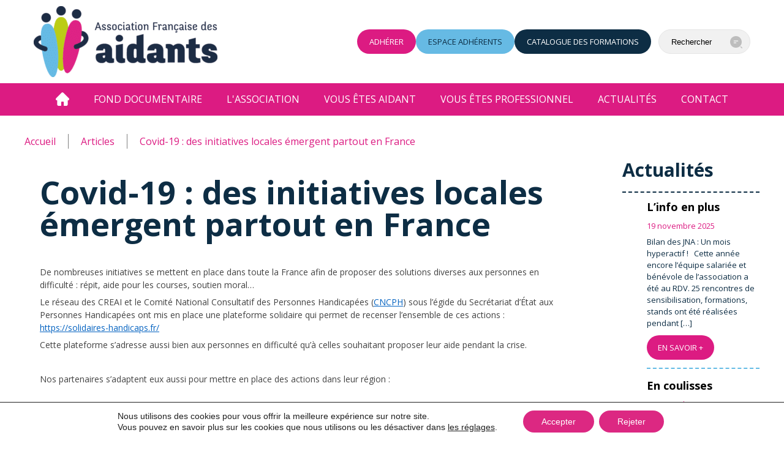

--- FILE ---
content_type: text/html; charset=UTF-8
request_url: https://www.aidants.fr/covid-19-initiatives-locales-emergent-partout-en-france/
body_size: 28209
content:
<!DOCTYPE html><html lang="fr-FR"><head >	<meta charset="UTF-8" />
	<meta name="viewport" content="width=device-width, initial-scale=1" />
<!-- Google tag (gtag.js) -->
<script async src="https://www.googletagmanager.com/gtag/js?id=G-GRRBN823ET"></script>
<script>
  window.dataLayer = window.dataLayer || [];
  function gtag(){dataLayer.push(arguments);}
  gtag('js', new Date());

  gtag('config', 'G-GRRBN823ET');
</script>

	<meta name='robots' content='index, follow, max-image-preview:large, max-snippet:-1, max-video-preview:-1' />

	<!-- This site is optimized with the Yoast SEO plugin v26.7 - https://yoast.com/wordpress/plugins/seo/ -->
	<title>Covid-19 : des initiatives locales émergent partout en France | Association Française des aidants</title>
	<link rel="canonical" href="https://www.aidants.fr/covid-19-initiatives-locales-emergent-partout-en-france/" />
	<meta property="og:locale" content="fr_FR" />
	<meta property="og:type" content="article" />
	<meta property="og:title" content="Covid-19 : des initiatives locales émergent partout en France | Association Française des aidants" />
	<meta property="og:description" content="De nombreuses initiatives se mettent en place dans toute la France afin de proposer des solutions diverses aux personnes en difficult&eacute;&nbsp;: r&eacute;pit, aide pour les courses, soutien moral&hellip; Le r&eacute;seau des CREAI et le Comit&eacute; National Consultatif des Personnes Handicap&eacute;es (CNCPH) sous l&rsquo;&eacute;gide du Secr&eacute;tariat d&rsquo;&Eacute;tat aux Personnes Handicap&eacute;es ont mis en place une plateforme [&hellip;] EN SAVOIR +" />
	<meta property="og:url" content="https://www.aidants.fr/covid-19-initiatives-locales-emergent-partout-en-france/" />
	<meta property="og:site_name" content="Association Française des aidants" />
	<meta property="article:published_time" content="2020-04-07T08:50:33+00:00" />
	<meta property="article:modified_time" content="2025-03-10T10:07:54+00:00" />
	<meta property="og:image" content="https://www.aidants.fr/wp-content/uploads/2020/04/capture_8.png" />
	<meta property="og:image:width" content="300" />
	<meta property="og:image:height" content="200" />
	<meta property="og:image:type" content="image/png" />
	<meta name="author" content="Judith" />
	<meta name="twitter:card" content="summary_large_image" />
	<meta name="twitter:label1" content="Écrit par" />
	<meta name="twitter:data1" content="Judith" />
	<meta name="twitter:label2" content="Durée de lecture estimée" />
	<meta name="twitter:data2" content="8 minutes" />
	<script type="application/ld+json" class="yoast-schema-graph">{"@context":"https://schema.org","@graph":[{"@type":"Article","@id":"https://www.aidants.fr/covid-19-initiatives-locales-emergent-partout-en-france/#article","isPartOf":{"@id":"https://www.aidants.fr/covid-19-initiatives-locales-emergent-partout-en-france/"},"author":{"name":"Judith","@id":"https://www.aidants.fr/#/schema/person/72204c1595f90894256ef43d726d442b"},"headline":"Covid-19 : des initiatives locales émergent partout en France","datePublished":"2020-04-07T08:50:33+00:00","dateModified":"2025-03-10T10:07:54+00:00","mainEntityOfPage":{"@id":"https://www.aidants.fr/covid-19-initiatives-locales-emergent-partout-en-france/"},"wordCount":1584,"image":{"@id":"https://www.aidants.fr/covid-19-initiatives-locales-emergent-partout-en-france/#primaryimage"},"thumbnailUrl":"https://www.aidants.fr/wp-content/uploads/2020/04/capture_8.png","articleSection":["Articles"],"inLanguage":"fr-FR"},{"@type":"WebPage","@id":"https://www.aidants.fr/covid-19-initiatives-locales-emergent-partout-en-france/","url":"https://www.aidants.fr/covid-19-initiatives-locales-emergent-partout-en-france/","name":"Covid-19 : des initiatives locales émergent partout en France | Association Française des aidants","isPartOf":{"@id":"https://www.aidants.fr/#website"},"primaryImageOfPage":{"@id":"https://www.aidants.fr/covid-19-initiatives-locales-emergent-partout-en-france/#primaryimage"},"image":{"@id":"https://www.aidants.fr/covid-19-initiatives-locales-emergent-partout-en-france/#primaryimage"},"thumbnailUrl":"https://www.aidants.fr/wp-content/uploads/2020/04/capture_8.png","datePublished":"2020-04-07T08:50:33+00:00","dateModified":"2025-03-10T10:07:54+00:00","author":{"@id":"https://www.aidants.fr/#/schema/person/72204c1595f90894256ef43d726d442b"},"breadcrumb":{"@id":"https://www.aidants.fr/covid-19-initiatives-locales-emergent-partout-en-france/#breadcrumb"},"inLanguage":"fr-FR","potentialAction":[{"@type":"ReadAction","target":["https://www.aidants.fr/covid-19-initiatives-locales-emergent-partout-en-france/"]}]},{"@type":"ImageObject","inLanguage":"fr-FR","@id":"https://www.aidants.fr/covid-19-initiatives-locales-emergent-partout-en-france/#primaryimage","url":"https://www.aidants.fr/wp-content/uploads/2020/04/capture_8.png","contentUrl":"https://www.aidants.fr/wp-content/uploads/2020/04/capture_8.png","width":300,"height":200,"caption":"capture"},{"@type":"BreadcrumbList","@id":"https://www.aidants.fr/covid-19-initiatives-locales-emergent-partout-en-france/#breadcrumb","itemListElement":[{"@type":"ListItem","position":1,"name":"Accueil","item":"https://www.aidants.fr/"},{"@type":"ListItem","position":2,"name":"Covid-19 : des initiatives locales émergent partout en France"}]},{"@type":"WebSite","@id":"https://www.aidants.fr/#website","url":"https://www.aidants.fr/","name":"Association Française des aidants","description":"","potentialAction":[{"@type":"SearchAction","target":{"@type":"EntryPoint","urlTemplate":"https://www.aidants.fr/?s={search_term_string}"},"query-input":{"@type":"PropertyValueSpecification","valueRequired":true,"valueName":"search_term_string"}}],"inLanguage":"fr-FR"},{"@type":"Person","@id":"https://www.aidants.fr/#/schema/person/72204c1595f90894256ef43d726d442b","name":"Judith","image":{"@type":"ImageObject","inLanguage":"fr-FR","@id":"https://www.aidants.fr/#/schema/person/image/","url":"https://secure.gravatar.com/avatar/25148d0050c2919fe8491321fef6cc401e2f5f7d9fc09ff5b64aa6e0c9fa2b17?s=96&d=mm&r=g","contentUrl":"https://secure.gravatar.com/avatar/25148d0050c2919fe8491321fef6cc401e2f5f7d9fc09ff5b64aa6e0c9fa2b17?s=96&d=mm&r=g","caption":"Judith"},"url":"https://www.aidants.fr/author/judith/"}]}</script>
	<!-- / Yoast SEO plugin. -->


<link rel='dns-prefetch' href='//challenges.cloudflare.com' />
<link rel='dns-prefetch' href='//use.fontawesome.com' />
<link rel="alternate" type="application/rss+xml" title="Association Française des aidants &raquo; Flux" href="https://www.aidants.fr/feed/" />
<link rel="alternate" type="application/rss+xml" title="Association Française des aidants &raquo; Flux des commentaires" href="https://www.aidants.fr/comments/feed/" />
<link rel="alternate" title="oEmbed (JSON)" type="application/json+oembed" href="https://www.aidants.fr/wp-json/oembed/1.0/embed?url=https%3A%2F%2Fwww.aidants.fr%2Fcovid-19-initiatives-locales-emergent-partout-en-france%2F" />
<link rel="alternate" title="oEmbed (XML)" type="text/xml+oembed" href="https://www.aidants.fr/wp-json/oembed/1.0/embed?url=https%3A%2F%2Fwww.aidants.fr%2Fcovid-19-initiatives-locales-emergent-partout-en-france%2F&#038;format=xml" />
<style id='wp-img-auto-sizes-contain-inline-css' type='text/css'>
img:is([sizes=auto i],[sizes^="auto," i]){contain-intrinsic-size:3000px 1500px}
/*# sourceURL=wp-img-auto-sizes-contain-inline-css */
</style>
<link rel='stylesheet' id='uikit-css' href='https://www.aidants.fr/wp-content/uploads/beans/compiler/uikit/995af59-5dba029.css?ver=6.9' type='text/css' media='all' />
<style id='wp-emoji-styles-inline-css' type='text/css'>

	img.wp-smiley, img.emoji {
		display: inline !important;
		border: none !important;
		box-shadow: none !important;
		height: 1em !important;
		width: 1em !important;
		margin: 0 0.07em !important;
		vertical-align: -0.1em !important;
		background: none !important;
		padding: 0 !important;
	}
/*# sourceURL=wp-emoji-styles-inline-css */
</style>
<link rel='stylesheet' id='wp-block-library-css' href='https://www.aidants.fr/wp-includes/css/dist/block-library/style.min.css?ver=6.9' type='text/css' media='all' />
<style id='wp-block-heading-inline-css' type='text/css'>
h1:where(.wp-block-heading).has-background,h2:where(.wp-block-heading).has-background,h3:where(.wp-block-heading).has-background,h4:where(.wp-block-heading).has-background,h5:where(.wp-block-heading).has-background,h6:where(.wp-block-heading).has-background{padding:1.25em 2.375em}h1.has-text-align-left[style*=writing-mode]:where([style*=vertical-lr]),h1.has-text-align-right[style*=writing-mode]:where([style*=vertical-rl]),h2.has-text-align-left[style*=writing-mode]:where([style*=vertical-lr]),h2.has-text-align-right[style*=writing-mode]:where([style*=vertical-rl]),h3.has-text-align-left[style*=writing-mode]:where([style*=vertical-lr]),h3.has-text-align-right[style*=writing-mode]:where([style*=vertical-rl]),h4.has-text-align-left[style*=writing-mode]:where([style*=vertical-lr]),h4.has-text-align-right[style*=writing-mode]:where([style*=vertical-rl]),h5.has-text-align-left[style*=writing-mode]:where([style*=vertical-lr]),h5.has-text-align-right[style*=writing-mode]:where([style*=vertical-rl]),h6.has-text-align-left[style*=writing-mode]:where([style*=vertical-lr]),h6.has-text-align-right[style*=writing-mode]:where([style*=vertical-rl]){rotate:180deg}
/*# sourceURL=https://www.aidants.fr/wp-includes/blocks/heading/style.min.css */
</style>
<style id='wp-block-latest-posts-inline-css' type='text/css'>
.wp-block-latest-posts{box-sizing:border-box}.wp-block-latest-posts.alignleft{margin-right:2em}.wp-block-latest-posts.alignright{margin-left:2em}.wp-block-latest-posts.wp-block-latest-posts__list{list-style:none}.wp-block-latest-posts.wp-block-latest-posts__list li{clear:both;overflow-wrap:break-word}.wp-block-latest-posts.is-grid{display:flex;flex-wrap:wrap}.wp-block-latest-posts.is-grid li{margin:0 1.25em 1.25em 0;width:100%}@media (min-width:600px){.wp-block-latest-posts.columns-2 li{width:calc(50% - .625em)}.wp-block-latest-posts.columns-2 li:nth-child(2n){margin-right:0}.wp-block-latest-posts.columns-3 li{width:calc(33.33333% - .83333em)}.wp-block-latest-posts.columns-3 li:nth-child(3n){margin-right:0}.wp-block-latest-posts.columns-4 li{width:calc(25% - .9375em)}.wp-block-latest-posts.columns-4 li:nth-child(4n){margin-right:0}.wp-block-latest-posts.columns-5 li{width:calc(20% - 1em)}.wp-block-latest-posts.columns-5 li:nth-child(5n){margin-right:0}.wp-block-latest-posts.columns-6 li{width:calc(16.66667% - 1.04167em)}.wp-block-latest-posts.columns-6 li:nth-child(6n){margin-right:0}}:root :where(.wp-block-latest-posts.is-grid){padding:0}:root :where(.wp-block-latest-posts.wp-block-latest-posts__list){padding-left:0}.wp-block-latest-posts__post-author,.wp-block-latest-posts__post-date{display:block;font-size:.8125em}.wp-block-latest-posts__post-excerpt,.wp-block-latest-posts__post-full-content{margin-bottom:1em;margin-top:.5em}.wp-block-latest-posts__featured-image a{display:inline-block}.wp-block-latest-posts__featured-image img{height:auto;max-width:100%;width:auto}.wp-block-latest-posts__featured-image.alignleft{float:left;margin-right:1em}.wp-block-latest-posts__featured-image.alignright{float:right;margin-left:1em}.wp-block-latest-posts__featured-image.aligncenter{margin-bottom:1em;text-align:center}
/*# sourceURL=https://www.aidants.fr/wp-includes/blocks/latest-posts/style.min.css */
</style>
<style id='wp-block-group-inline-css' type='text/css'>
.wp-block-group{box-sizing:border-box}:where(.wp-block-group.wp-block-group-is-layout-constrained){position:relative}
/*# sourceURL=https://www.aidants.fr/wp-includes/blocks/group/style.min.css */
</style>
<style id='global-styles-inline-css' type='text/css'>
:root{--wp--preset--aspect-ratio--square: 1;--wp--preset--aspect-ratio--4-3: 4/3;--wp--preset--aspect-ratio--3-4: 3/4;--wp--preset--aspect-ratio--3-2: 3/2;--wp--preset--aspect-ratio--2-3: 2/3;--wp--preset--aspect-ratio--16-9: 16/9;--wp--preset--aspect-ratio--9-16: 9/16;--wp--preset--color--black: #000000;--wp--preset--color--cyan-bluish-gray: #abb8c3;--wp--preset--color--white: #ffffff;--wp--preset--color--pale-pink: #f78da7;--wp--preset--color--vivid-red: #cf2e2e;--wp--preset--color--luminous-vivid-orange: #ff6900;--wp--preset--color--luminous-vivid-amber: #fcb900;--wp--preset--color--light-green-cyan: #7bdcb5;--wp--preset--color--vivid-green-cyan: #00d084;--wp--preset--color--pale-cyan-blue: #8ed1fc;--wp--preset--color--vivid-cyan-blue: #0693e3;--wp--preset--color--vivid-purple: #9b51e0;--wp--preset--gradient--vivid-cyan-blue-to-vivid-purple: linear-gradient(135deg,rgb(6,147,227) 0%,rgb(155,81,224) 100%);--wp--preset--gradient--light-green-cyan-to-vivid-green-cyan: linear-gradient(135deg,rgb(122,220,180) 0%,rgb(0,208,130) 100%);--wp--preset--gradient--luminous-vivid-amber-to-luminous-vivid-orange: linear-gradient(135deg,rgb(252,185,0) 0%,rgb(255,105,0) 100%);--wp--preset--gradient--luminous-vivid-orange-to-vivid-red: linear-gradient(135deg,rgb(255,105,0) 0%,rgb(207,46,46) 100%);--wp--preset--gradient--very-light-gray-to-cyan-bluish-gray: linear-gradient(135deg,rgb(238,238,238) 0%,rgb(169,184,195) 100%);--wp--preset--gradient--cool-to-warm-spectrum: linear-gradient(135deg,rgb(74,234,220) 0%,rgb(151,120,209) 20%,rgb(207,42,186) 40%,rgb(238,44,130) 60%,rgb(251,105,98) 80%,rgb(254,248,76) 100%);--wp--preset--gradient--blush-light-purple: linear-gradient(135deg,rgb(255,206,236) 0%,rgb(152,150,240) 100%);--wp--preset--gradient--blush-bordeaux: linear-gradient(135deg,rgb(254,205,165) 0%,rgb(254,45,45) 50%,rgb(107,0,62) 100%);--wp--preset--gradient--luminous-dusk: linear-gradient(135deg,rgb(255,203,112) 0%,rgb(199,81,192) 50%,rgb(65,88,208) 100%);--wp--preset--gradient--pale-ocean: linear-gradient(135deg,rgb(255,245,203) 0%,rgb(182,227,212) 50%,rgb(51,167,181) 100%);--wp--preset--gradient--electric-grass: linear-gradient(135deg,rgb(202,248,128) 0%,rgb(113,206,126) 100%);--wp--preset--gradient--midnight: linear-gradient(135deg,rgb(2,3,129) 0%,rgb(40,116,252) 100%);--wp--preset--font-size--small: 13px;--wp--preset--font-size--medium: 20px;--wp--preset--font-size--large: 36px;--wp--preset--font-size--x-large: 42px;--wp--preset--spacing--20: 0.44rem;--wp--preset--spacing--30: 0.67rem;--wp--preset--spacing--40: 1rem;--wp--preset--spacing--50: 1.5rem;--wp--preset--spacing--60: 2.25rem;--wp--preset--spacing--70: 3.38rem;--wp--preset--spacing--80: 5.06rem;--wp--preset--shadow--natural: 6px 6px 9px rgba(0, 0, 0, 0.2);--wp--preset--shadow--deep: 12px 12px 50px rgba(0, 0, 0, 0.4);--wp--preset--shadow--sharp: 6px 6px 0px rgba(0, 0, 0, 0.2);--wp--preset--shadow--outlined: 6px 6px 0px -3px rgb(255, 255, 255), 6px 6px rgb(0, 0, 0);--wp--preset--shadow--crisp: 6px 6px 0px rgb(0, 0, 0);}:where(.is-layout-flex){gap: 0.5em;}:where(.is-layout-grid){gap: 0.5em;}body .is-layout-flex{display: flex;}.is-layout-flex{flex-wrap: wrap;align-items: center;}.is-layout-flex > :is(*, div){margin: 0;}body .is-layout-grid{display: grid;}.is-layout-grid > :is(*, div){margin: 0;}:where(.wp-block-columns.is-layout-flex){gap: 2em;}:where(.wp-block-columns.is-layout-grid){gap: 2em;}:where(.wp-block-post-template.is-layout-flex){gap: 1.25em;}:where(.wp-block-post-template.is-layout-grid){gap: 1.25em;}.has-black-color{color: var(--wp--preset--color--black) !important;}.has-cyan-bluish-gray-color{color: var(--wp--preset--color--cyan-bluish-gray) !important;}.has-white-color{color: var(--wp--preset--color--white) !important;}.has-pale-pink-color{color: var(--wp--preset--color--pale-pink) !important;}.has-vivid-red-color{color: var(--wp--preset--color--vivid-red) !important;}.has-luminous-vivid-orange-color{color: var(--wp--preset--color--luminous-vivid-orange) !important;}.has-luminous-vivid-amber-color{color: var(--wp--preset--color--luminous-vivid-amber) !important;}.has-light-green-cyan-color{color: var(--wp--preset--color--light-green-cyan) !important;}.has-vivid-green-cyan-color{color: var(--wp--preset--color--vivid-green-cyan) !important;}.has-pale-cyan-blue-color{color: var(--wp--preset--color--pale-cyan-blue) !important;}.has-vivid-cyan-blue-color{color: var(--wp--preset--color--vivid-cyan-blue) !important;}.has-vivid-purple-color{color: var(--wp--preset--color--vivid-purple) !important;}.has-black-background-color{background-color: var(--wp--preset--color--black) !important;}.has-cyan-bluish-gray-background-color{background-color: var(--wp--preset--color--cyan-bluish-gray) !important;}.has-white-background-color{background-color: var(--wp--preset--color--white) !important;}.has-pale-pink-background-color{background-color: var(--wp--preset--color--pale-pink) !important;}.has-vivid-red-background-color{background-color: var(--wp--preset--color--vivid-red) !important;}.has-luminous-vivid-orange-background-color{background-color: var(--wp--preset--color--luminous-vivid-orange) !important;}.has-luminous-vivid-amber-background-color{background-color: var(--wp--preset--color--luminous-vivid-amber) !important;}.has-light-green-cyan-background-color{background-color: var(--wp--preset--color--light-green-cyan) !important;}.has-vivid-green-cyan-background-color{background-color: var(--wp--preset--color--vivid-green-cyan) !important;}.has-pale-cyan-blue-background-color{background-color: var(--wp--preset--color--pale-cyan-blue) !important;}.has-vivid-cyan-blue-background-color{background-color: var(--wp--preset--color--vivid-cyan-blue) !important;}.has-vivid-purple-background-color{background-color: var(--wp--preset--color--vivid-purple) !important;}.has-black-border-color{border-color: var(--wp--preset--color--black) !important;}.has-cyan-bluish-gray-border-color{border-color: var(--wp--preset--color--cyan-bluish-gray) !important;}.has-white-border-color{border-color: var(--wp--preset--color--white) !important;}.has-pale-pink-border-color{border-color: var(--wp--preset--color--pale-pink) !important;}.has-vivid-red-border-color{border-color: var(--wp--preset--color--vivid-red) !important;}.has-luminous-vivid-orange-border-color{border-color: var(--wp--preset--color--luminous-vivid-orange) !important;}.has-luminous-vivid-amber-border-color{border-color: var(--wp--preset--color--luminous-vivid-amber) !important;}.has-light-green-cyan-border-color{border-color: var(--wp--preset--color--light-green-cyan) !important;}.has-vivid-green-cyan-border-color{border-color: var(--wp--preset--color--vivid-green-cyan) !important;}.has-pale-cyan-blue-border-color{border-color: var(--wp--preset--color--pale-cyan-blue) !important;}.has-vivid-cyan-blue-border-color{border-color: var(--wp--preset--color--vivid-cyan-blue) !important;}.has-vivid-purple-border-color{border-color: var(--wp--preset--color--vivid-purple) !important;}.has-vivid-cyan-blue-to-vivid-purple-gradient-background{background: var(--wp--preset--gradient--vivid-cyan-blue-to-vivid-purple) !important;}.has-light-green-cyan-to-vivid-green-cyan-gradient-background{background: var(--wp--preset--gradient--light-green-cyan-to-vivid-green-cyan) !important;}.has-luminous-vivid-amber-to-luminous-vivid-orange-gradient-background{background: var(--wp--preset--gradient--luminous-vivid-amber-to-luminous-vivid-orange) !important;}.has-luminous-vivid-orange-to-vivid-red-gradient-background{background: var(--wp--preset--gradient--luminous-vivid-orange-to-vivid-red) !important;}.has-very-light-gray-to-cyan-bluish-gray-gradient-background{background: var(--wp--preset--gradient--very-light-gray-to-cyan-bluish-gray) !important;}.has-cool-to-warm-spectrum-gradient-background{background: var(--wp--preset--gradient--cool-to-warm-spectrum) !important;}.has-blush-light-purple-gradient-background{background: var(--wp--preset--gradient--blush-light-purple) !important;}.has-blush-bordeaux-gradient-background{background: var(--wp--preset--gradient--blush-bordeaux) !important;}.has-luminous-dusk-gradient-background{background: var(--wp--preset--gradient--luminous-dusk) !important;}.has-pale-ocean-gradient-background{background: var(--wp--preset--gradient--pale-ocean) !important;}.has-electric-grass-gradient-background{background: var(--wp--preset--gradient--electric-grass) !important;}.has-midnight-gradient-background{background: var(--wp--preset--gradient--midnight) !important;}.has-small-font-size{font-size: var(--wp--preset--font-size--small) !important;}.has-medium-font-size{font-size: var(--wp--preset--font-size--medium) !important;}.has-large-font-size{font-size: var(--wp--preset--font-size--large) !important;}.has-x-large-font-size{font-size: var(--wp--preset--font-size--x-large) !important;}
/*# sourceURL=global-styles-inline-css */
</style>

<style id='classic-theme-styles-inline-css' type='text/css'>
/*! This file is auto-generated */
.wp-block-button__link{color:#fff;background-color:#32373c;border-radius:9999px;box-shadow:none;text-decoration:none;padding:calc(.667em + 2px) calc(1.333em + 2px);font-size:1.125em}.wp-block-file__button{background:#32373c;color:#fff;text-decoration:none}
/*# sourceURL=/wp-includes/css/classic-themes.min.css */
</style>
<style id='font-awesome-svg-styles-default-inline-css' type='text/css'>
.svg-inline--fa {
  display: inline-block;
  height: 1em;
  overflow: visible;
  vertical-align: -.125em;
}
/*# sourceURL=font-awesome-svg-styles-default-inline-css */
</style>
<link rel='stylesheet' id='font-awesome-svg-styles-css' href='https://www.aidants.fr/wp-content/uploads/font-awesome/v5.15.4/css/svg-with-js.css' type='text/css' media='all' />
<style id='font-awesome-svg-styles-inline-css' type='text/css'>
   .wp-block-font-awesome-icon svg::before,
   .wp-rich-text-font-awesome-icon svg::before {content: unset;}
/*# sourceURL=font-awesome-svg-styles-inline-css */
</style>
<link rel='stylesheet' id='contact-form-7-css' href='https://www.aidants.fr/wp-content/plugins/contact-form-7/includes/css/styles.css?ver=6.1.4' type='text/css' media='all' />
<link rel='stylesheet' id='ssb-front-css-css' href='https://www.aidants.fr/wp-content/plugins/simple-social-buttons/assets/css/front.css?ver=6.2.0' type='text/css' media='all' />
<link rel='stylesheet' id='wpos-font-awesome-css' href='https://www.aidants.fr/wp-content/plugins/wp-testimonial-with-widget/assets/css/font-awesome.min.css?ver=3.5.6' type='text/css' media='all' />
<link rel='stylesheet' id='wpos-slick-style-css' href='https://www.aidants.fr/wp-content/plugins/wp-testimonial-with-widget/assets/css/slick.css?ver=3.5.6' type='text/css' media='all' />
<link rel='stylesheet' id='wtwp-public-css-css' href='https://www.aidants.fr/wp-content/plugins/wp-testimonial-with-widget/assets/css/wtwp-public.css?ver=3.5.6' type='text/css' media='all' />
<link rel='stylesheet' id='megamenu-css' href='https://www.aidants.fr/wp-content/uploads/maxmegamenu/style.css?ver=6e688e' type='text/css' media='all' />
<link rel='stylesheet' id='dashicons-css' href='https://www.aidants.fr/wp-includes/css/dashicons.min.css?ver=6.9' type='text/css' media='all' />
<link rel='stylesheet' id='laststylewordpress-css' href='https://www.aidants.fr/wp-content/themes/tm-beans/custom-css/style_wordpress.css?ver=6.9' type='text/css' media='all' />
<link rel='stylesheet' id='globalstyles-css' href='https://www.aidants.fr/wp-content/themes/tm-beans/custom-css/global.styles.css?ver=6.9' type='text/css' media='all' />
<link rel='stylesheet' id='globalbase-css' href='https://www.aidants.fr/wp-content/themes/tm-beans/custom-css/global.base.css?ver=6.9' type='text/css' media='all' />
<link rel='stylesheet' id='customstyle-css' href='https://www.aidants.fr/wp-content/themes/tm-beans/custom-css/_custom.styles.css?ver=6.9' type='text/css' media='all' />
<link rel='stylesheet' id='customsmenusuperfish-css' href='https://www.aidants.fr/wp-content/themes/tm-beans/custom-css/_custom_menu_superfish.css?ver=6.9' type='text/css' media='all' />
<link rel='stylesheet' id='font-awesome-official-css' href='https://use.fontawesome.com/releases/v5.15.4/css/all.css' type='text/css' media='all' integrity="sha384-DyZ88mC6Up2uqS4h/KRgHuoeGwBcD4Ng9SiP4dIRy0EXTlnuz47vAwmeGwVChigm" crossorigin="anonymous" />
<link rel='stylesheet' id='tablepress-default-css' href='https://www.aidants.fr/wp-content/plugins/tablepress/css/build/default.css?ver=3.2.6' type='text/css' media='all' />
<link rel='stylesheet' id='cf7cf-style-css' href='https://www.aidants.fr/wp-content/plugins/cf7-conditional-fields/style.css?ver=2.6.7' type='text/css' media='all' />
<link rel='stylesheet' id='moove_gdpr_frontend-css' href='https://www.aidants.fr/wp-content/plugins/gdpr-cookie-compliance/dist/styles/gdpr-main-nf.css?ver=5.0.9' type='text/css' media='all' />
<style id='moove_gdpr_frontend-inline-css' type='text/css'>
				#moove_gdpr_cookie_modal .moove-gdpr-modal-content .moove-gdpr-tab-main h3.tab-title, 
				#moove_gdpr_cookie_modal .moove-gdpr-modal-content .moove-gdpr-tab-main span.tab-title,
				#moove_gdpr_cookie_modal .moove-gdpr-modal-content .moove-gdpr-modal-left-content #moove-gdpr-menu li a, 
				#moove_gdpr_cookie_modal .moove-gdpr-modal-content .moove-gdpr-modal-left-content #moove-gdpr-menu li button,
				#moove_gdpr_cookie_modal .moove-gdpr-modal-content .moove-gdpr-modal-left-content .moove-gdpr-branding-cnt a,
				#moove_gdpr_cookie_modal .moove-gdpr-modal-content .moove-gdpr-modal-footer-content .moove-gdpr-button-holder a.mgbutton, 
				#moove_gdpr_cookie_modal .moove-gdpr-modal-content .moove-gdpr-modal-footer-content .moove-gdpr-button-holder button.mgbutton,
				#moove_gdpr_cookie_modal .cookie-switch .cookie-slider:after, 
				#moove_gdpr_cookie_modal .cookie-switch .slider:after, 
				#moove_gdpr_cookie_modal .switch .cookie-slider:after, 
				#moove_gdpr_cookie_modal .switch .slider:after,
				#moove_gdpr_cookie_info_bar .moove-gdpr-info-bar-container .moove-gdpr-info-bar-content p, 
				#moove_gdpr_cookie_info_bar .moove-gdpr-info-bar-container .moove-gdpr-info-bar-content p a,
				#moove_gdpr_cookie_info_bar .moove-gdpr-info-bar-container .moove-gdpr-info-bar-content a.mgbutton, 
				#moove_gdpr_cookie_info_bar .moove-gdpr-info-bar-container .moove-gdpr-info-bar-content button.mgbutton,
				#moove_gdpr_cookie_modal .moove-gdpr-modal-content .moove-gdpr-tab-main .moove-gdpr-tab-main-content h1, 
				#moove_gdpr_cookie_modal .moove-gdpr-modal-content .moove-gdpr-tab-main .moove-gdpr-tab-main-content h2, 
				#moove_gdpr_cookie_modal .moove-gdpr-modal-content .moove-gdpr-tab-main .moove-gdpr-tab-main-content h3, 
				#moove_gdpr_cookie_modal .moove-gdpr-modal-content .moove-gdpr-tab-main .moove-gdpr-tab-main-content h4, 
				#moove_gdpr_cookie_modal .moove-gdpr-modal-content .moove-gdpr-tab-main .moove-gdpr-tab-main-content h5, 
				#moove_gdpr_cookie_modal .moove-gdpr-modal-content .moove-gdpr-tab-main .moove-gdpr-tab-main-content h6,
				#moove_gdpr_cookie_modal .moove-gdpr-modal-content.moove_gdpr_modal_theme_v2 .moove-gdpr-modal-title .tab-title,
				#moove_gdpr_cookie_modal .moove-gdpr-modal-content.moove_gdpr_modal_theme_v2 .moove-gdpr-tab-main h3.tab-title, 
				#moove_gdpr_cookie_modal .moove-gdpr-modal-content.moove_gdpr_modal_theme_v2 .moove-gdpr-tab-main span.tab-title,
				#moove_gdpr_cookie_modal .moove-gdpr-modal-content.moove_gdpr_modal_theme_v2 .moove-gdpr-branding-cnt a {
					font-weight: inherit				}
			#moove_gdpr_cookie_modal,#moove_gdpr_cookie_info_bar,.gdpr_cookie_settings_shortcode_content{font-family:inherit}#moove_gdpr_save_popup_settings_button{background-color:#373737;color:#fff}#moove_gdpr_save_popup_settings_button:hover{background-color:#000}#moove_gdpr_cookie_info_bar .moove-gdpr-info-bar-container .moove-gdpr-info-bar-content a.mgbutton,#moove_gdpr_cookie_info_bar .moove-gdpr-info-bar-container .moove-gdpr-info-bar-content button.mgbutton{background-color:#dc2882}#moove_gdpr_cookie_modal .moove-gdpr-modal-content .moove-gdpr-modal-footer-content .moove-gdpr-button-holder a.mgbutton,#moove_gdpr_cookie_modal .moove-gdpr-modal-content .moove-gdpr-modal-footer-content .moove-gdpr-button-holder button.mgbutton,.gdpr_cookie_settings_shortcode_content .gdpr-shr-button.button-green{background-color:#dc2882;border-color:#dc2882}#moove_gdpr_cookie_modal .moove-gdpr-modal-content .moove-gdpr-modal-footer-content .moove-gdpr-button-holder a.mgbutton:hover,#moove_gdpr_cookie_modal .moove-gdpr-modal-content .moove-gdpr-modal-footer-content .moove-gdpr-button-holder button.mgbutton:hover,.gdpr_cookie_settings_shortcode_content .gdpr-shr-button.button-green:hover{background-color:#fff;color:#dc2882}#moove_gdpr_cookie_modal .moove-gdpr-modal-content .moove-gdpr-modal-close i,#moove_gdpr_cookie_modal .moove-gdpr-modal-content .moove-gdpr-modal-close span.gdpr-icon{background-color:#dc2882;border:1px solid #dc2882}#moove_gdpr_cookie_info_bar span.moove-gdpr-infobar-allow-all.focus-g,#moove_gdpr_cookie_info_bar span.moove-gdpr-infobar-allow-all:focus,#moove_gdpr_cookie_info_bar button.moove-gdpr-infobar-allow-all.focus-g,#moove_gdpr_cookie_info_bar button.moove-gdpr-infobar-allow-all:focus,#moove_gdpr_cookie_info_bar span.moove-gdpr-infobar-reject-btn.focus-g,#moove_gdpr_cookie_info_bar span.moove-gdpr-infobar-reject-btn:focus,#moove_gdpr_cookie_info_bar button.moove-gdpr-infobar-reject-btn.focus-g,#moove_gdpr_cookie_info_bar button.moove-gdpr-infobar-reject-btn:focus,#moove_gdpr_cookie_info_bar span.change-settings-button.focus-g,#moove_gdpr_cookie_info_bar span.change-settings-button:focus,#moove_gdpr_cookie_info_bar button.change-settings-button.focus-g,#moove_gdpr_cookie_info_bar button.change-settings-button:focus{-webkit-box-shadow:0 0 1px 3px #dc2882;-moz-box-shadow:0 0 1px 3px #dc2882;box-shadow:0 0 1px 3px #dc2882}#moove_gdpr_cookie_modal .moove-gdpr-modal-content .moove-gdpr-modal-close i:hover,#moove_gdpr_cookie_modal .moove-gdpr-modal-content .moove-gdpr-modal-close span.gdpr-icon:hover,#moove_gdpr_cookie_info_bar span[data-href]>u.change-settings-button{color:#dc2882}#moove_gdpr_cookie_modal .moove-gdpr-modal-content .moove-gdpr-modal-left-content #moove-gdpr-menu li.menu-item-selected a span.gdpr-icon,#moove_gdpr_cookie_modal .moove-gdpr-modal-content .moove-gdpr-modal-left-content #moove-gdpr-menu li.menu-item-selected button span.gdpr-icon{color:inherit}#moove_gdpr_cookie_modal .moove-gdpr-modal-content .moove-gdpr-modal-left-content #moove-gdpr-menu li a span.gdpr-icon,#moove_gdpr_cookie_modal .moove-gdpr-modal-content .moove-gdpr-modal-left-content #moove-gdpr-menu li button span.gdpr-icon{color:inherit}#moove_gdpr_cookie_modal .gdpr-acc-link{line-height:0;font-size:0;color:transparent;position:absolute}#moove_gdpr_cookie_modal .moove-gdpr-modal-content .moove-gdpr-modal-close:hover i,#moove_gdpr_cookie_modal .moove-gdpr-modal-content .moove-gdpr-modal-left-content #moove-gdpr-menu li a,#moove_gdpr_cookie_modal .moove-gdpr-modal-content .moove-gdpr-modal-left-content #moove-gdpr-menu li button,#moove_gdpr_cookie_modal .moove-gdpr-modal-content .moove-gdpr-modal-left-content #moove-gdpr-menu li button i,#moove_gdpr_cookie_modal .moove-gdpr-modal-content .moove-gdpr-modal-left-content #moove-gdpr-menu li a i,#moove_gdpr_cookie_modal .moove-gdpr-modal-content .moove-gdpr-tab-main .moove-gdpr-tab-main-content a:hover,#moove_gdpr_cookie_info_bar.moove-gdpr-dark-scheme .moove-gdpr-info-bar-container .moove-gdpr-info-bar-content a.mgbutton:hover,#moove_gdpr_cookie_info_bar.moove-gdpr-dark-scheme .moove-gdpr-info-bar-container .moove-gdpr-info-bar-content button.mgbutton:hover,#moove_gdpr_cookie_info_bar.moove-gdpr-dark-scheme .moove-gdpr-info-bar-container .moove-gdpr-info-bar-content a:hover,#moove_gdpr_cookie_info_bar.moove-gdpr-dark-scheme .moove-gdpr-info-bar-container .moove-gdpr-info-bar-content button:hover,#moove_gdpr_cookie_info_bar.moove-gdpr-dark-scheme .moove-gdpr-info-bar-container .moove-gdpr-info-bar-content span.change-settings-button:hover,#moove_gdpr_cookie_info_bar.moove-gdpr-dark-scheme .moove-gdpr-info-bar-container .moove-gdpr-info-bar-content button.change-settings-button:hover,#moove_gdpr_cookie_info_bar.moove-gdpr-dark-scheme .moove-gdpr-info-bar-container .moove-gdpr-info-bar-content u.change-settings-button:hover,#moove_gdpr_cookie_info_bar span[data-href]>u.change-settings-button,#moove_gdpr_cookie_info_bar.moove-gdpr-dark-scheme .moove-gdpr-info-bar-container .moove-gdpr-info-bar-content a.mgbutton.focus-g,#moove_gdpr_cookie_info_bar.moove-gdpr-dark-scheme .moove-gdpr-info-bar-container .moove-gdpr-info-bar-content button.mgbutton.focus-g,#moove_gdpr_cookie_info_bar.moove-gdpr-dark-scheme .moove-gdpr-info-bar-container .moove-gdpr-info-bar-content a.focus-g,#moove_gdpr_cookie_info_bar.moove-gdpr-dark-scheme .moove-gdpr-info-bar-container .moove-gdpr-info-bar-content button.focus-g,#moove_gdpr_cookie_info_bar.moove-gdpr-dark-scheme .moove-gdpr-info-bar-container .moove-gdpr-info-bar-content a.mgbutton:focus,#moove_gdpr_cookie_info_bar.moove-gdpr-dark-scheme .moove-gdpr-info-bar-container .moove-gdpr-info-bar-content button.mgbutton:focus,#moove_gdpr_cookie_info_bar.moove-gdpr-dark-scheme .moove-gdpr-info-bar-container .moove-gdpr-info-bar-content a:focus,#moove_gdpr_cookie_info_bar.moove-gdpr-dark-scheme .moove-gdpr-info-bar-container .moove-gdpr-info-bar-content button:focus,#moove_gdpr_cookie_info_bar.moove-gdpr-dark-scheme .moove-gdpr-info-bar-container .moove-gdpr-info-bar-content span.change-settings-button.focus-g,span.change-settings-button:focus,button.change-settings-button.focus-g,button.change-settings-button:focus,#moove_gdpr_cookie_info_bar.moove-gdpr-dark-scheme .moove-gdpr-info-bar-container .moove-gdpr-info-bar-content u.change-settings-button.focus-g,#moove_gdpr_cookie_info_bar.moove-gdpr-dark-scheme .moove-gdpr-info-bar-container .moove-gdpr-info-bar-content u.change-settings-button:focus{color:#dc2882}#moove_gdpr_cookie_modal .moove-gdpr-branding.focus-g span,#moove_gdpr_cookie_modal .moove-gdpr-modal-content .moove-gdpr-tab-main a.focus-g,#moove_gdpr_cookie_modal .moove-gdpr-modal-content .moove-gdpr-tab-main .gdpr-cd-details-toggle.focus-g{color:#dc2882}#moove_gdpr_cookie_modal.gdpr_lightbox-hide{display:none}
/*# sourceURL=moove_gdpr_frontend-inline-css */
</style>
<link rel='stylesheet' id='font-awesome-official-v4shim-css' href='https://use.fontawesome.com/releases/v5.15.4/css/v4-shims.css' type='text/css' media='all' integrity="sha384-Vq76wejb3QJM4nDatBa5rUOve+9gkegsjCebvV/9fvXlGWo4HCMR4cJZjjcF6Viv" crossorigin="anonymous" />
<style id='font-awesome-official-v4shim-inline-css' type='text/css'>
@font-face {
font-family: "FontAwesome";
font-display: block;
src: url("https://use.fontawesome.com/releases/v5.15.4/webfonts/fa-brands-400.eot"),
		url("https://use.fontawesome.com/releases/v5.15.4/webfonts/fa-brands-400.eot?#iefix") format("embedded-opentype"),
		url("https://use.fontawesome.com/releases/v5.15.4/webfonts/fa-brands-400.woff2") format("woff2"),
		url("https://use.fontawesome.com/releases/v5.15.4/webfonts/fa-brands-400.woff") format("woff"),
		url("https://use.fontawesome.com/releases/v5.15.4/webfonts/fa-brands-400.ttf") format("truetype"),
		url("https://use.fontawesome.com/releases/v5.15.4/webfonts/fa-brands-400.svg#fontawesome") format("svg");
}

@font-face {
font-family: "FontAwesome";
font-display: block;
src: url("https://use.fontawesome.com/releases/v5.15.4/webfonts/fa-solid-900.eot"),
		url("https://use.fontawesome.com/releases/v5.15.4/webfonts/fa-solid-900.eot?#iefix") format("embedded-opentype"),
		url("https://use.fontawesome.com/releases/v5.15.4/webfonts/fa-solid-900.woff2") format("woff2"),
		url("https://use.fontawesome.com/releases/v5.15.4/webfonts/fa-solid-900.woff") format("woff"),
		url("https://use.fontawesome.com/releases/v5.15.4/webfonts/fa-solid-900.ttf") format("truetype"),
		url("https://use.fontawesome.com/releases/v5.15.4/webfonts/fa-solid-900.svg#fontawesome") format("svg");
}

@font-face {
font-family: "FontAwesome";
font-display: block;
src: url("https://use.fontawesome.com/releases/v5.15.4/webfonts/fa-regular-400.eot"),
		url("https://use.fontawesome.com/releases/v5.15.4/webfonts/fa-regular-400.eot?#iefix") format("embedded-opentype"),
		url("https://use.fontawesome.com/releases/v5.15.4/webfonts/fa-regular-400.woff2") format("woff2"),
		url("https://use.fontawesome.com/releases/v5.15.4/webfonts/fa-regular-400.woff") format("woff"),
		url("https://use.fontawesome.com/releases/v5.15.4/webfonts/fa-regular-400.ttf") format("truetype"),
		url("https://use.fontawesome.com/releases/v5.15.4/webfonts/fa-regular-400.svg#fontawesome") format("svg");
unicode-range: U+F004-F005,U+F007,U+F017,U+F022,U+F024,U+F02E,U+F03E,U+F044,U+F057-F059,U+F06E,U+F070,U+F075,U+F07B-F07C,U+F080,U+F086,U+F089,U+F094,U+F09D,U+F0A0,U+F0A4-F0A7,U+F0C5,U+F0C7-F0C8,U+F0E0,U+F0EB,U+F0F3,U+F0F8,U+F0FE,U+F111,U+F118-F11A,U+F11C,U+F133,U+F144,U+F146,U+F14A,U+F14D-F14E,U+F150-F152,U+F15B-F15C,U+F164-F165,U+F185-F186,U+F191-F192,U+F1AD,U+F1C1-F1C9,U+F1CD,U+F1D8,U+F1E3,U+F1EA,U+F1F6,U+F1F9,U+F20A,U+F247-F249,U+F24D,U+F254-F25B,U+F25D,U+F267,U+F271-F274,U+F279,U+F28B,U+F28D,U+F2B5-F2B6,U+F2B9,U+F2BB,U+F2BD,U+F2C1-F2C2,U+F2D0,U+F2D2,U+F2DC,U+F2ED,U+F328,U+F358-F35B,U+F3A5,U+F3D1,U+F410,U+F4AD;
}
/*# sourceURL=font-awesome-official-v4shim-inline-css */
</style>
<script type="text/javascript" src="https://www.aidants.fr/wp-includes/js/jquery/jquery.min.js?ver=3.7.1" id="jquery-core-js"></script>
<script type="text/javascript" src="https://www.aidants.fr/wp-includes/js/jquery/jquery-migrate.min.js?ver=3.4.1" id="jquery-migrate-js"></script>
<script type="text/javascript" src="https://www.aidants.fr/wp-content/uploads/beans/compiler/uikit/4d7c193-5407d7d.js?ver=6.9" id="uikit-js"></script>
<script type="text/javascript" src="https://www.aidants.fr/wp-content/plugins/wonderplugin-video-embed/engine/wonderpluginvideoembed.js?ver=2.4" id="wonderplugin-videoembed-script-js"></script>
<link rel="https://api.w.org/" href="https://www.aidants.fr/wp-json/" /><link rel="alternate" title="JSON" type="application/json" href="https://www.aidants.fr/wp-json/wp/v2/posts/1661" /><link rel="EditURI" type="application/rsd+xml" title="RSD" href="https://www.aidants.fr/xmlrpc.php?rsd" />
<meta name="generator" content="WordPress 6.9" />
<link rel='shortlink' href='https://www.aidants.fr/?p=1661' />
 <style media="screen">

		.simplesocialbuttons.simplesocialbuttons_inline .ssb-fb-like, .simplesocialbuttons.simplesocialbuttons_inline amp-facebook-like {
	  margin: 10px;
	}
		 /*inline margin*/
	
	
	
	
	
		.simplesocialbuttons.simplesocialbuttons_inline.simplesocial-round-icon button{
	  margin: 10px;
	}

	
			 /*margin-digbar*/

	
	
	
	
	
	
	
</style>

<!-- Open Graph Meta Tags generated by Simple Social Buttons 6.2.0 -->
<meta property="og:title" content="Covid-19 : des initiatives locales émergent partout en France - Association Française des aidants" />
<meta property="og:type" content="article" />
<meta property="og:description" content="De nombreuses initiatives se mettent en place dans toute la France afin de proposer des solutions diverses aux personnes en difficult&eacute;&nbsp;: r&eacute;pit, aide pour les courses, soutien moral&hellip; Le r&eacute;seau des CREAI et le Comit&eacute; National Consultatif des Personnes Handicap&eacute;es (CNCPH) sous l&rsquo;&eacute;gide du Secr&eacute;tariat d&rsquo;&Eacute;tat aux Personnes Handicap&eacute;es ont mis en place une plateforme solidaire qui permet de recenser…" />
<meta property="og:url" content="https://www.aidants.fr/covid-19-initiatives-locales-emergent-partout-en-france/" />
<meta property="og:site_name" content="Association Française des aidants" />
<meta property="og:image" content="https://www.aidants.fr/wp-content/uploads/2020/04/capture_8.png" />
<meta name="twitter:card" content="summary_large_image" />
<meta name="twitter:description" content="De nombreuses initiatives se mettent en place dans toute la France afin de proposer des solutions diverses aux personnes en difficult&eacute;&nbsp;: r&eacute;pit, aide pour les courses, soutien moral&hellip; Le r&eacute;seau des CREAI et le Comit&eacute; National Consultatif des Personnes Handicap&eacute;es (CNCPH) sous l&rsquo;&eacute;gide du Secr&eacute;tariat d&rsquo;&Eacute;tat aux Personnes Handicap&eacute;es ont mis en place une plateforme solidaire qui permet de recenser…" />
<meta name="twitter:title" content="Covid-19 : des initiatives locales émergent partout en France - Association Française des aidants" />
<meta property="twitter:image" content="https://www.aidants.fr/wp-content/uploads/2020/04/capture_8.png" />
	<link rel="pingback" href="https://www.aidants.fr/xmlrpc.php">
	<style id="uagb-style-frontend-1661">.uag-blocks-common-selector{z-index:var(--z-index-desktop) !important}@media (max-width: 976px){.uag-blocks-common-selector{z-index:var(--z-index-tablet) !important}}@media (max-width: 767px){.uag-blocks-common-selector{z-index:var(--z-index-mobile) !important}}
</style><link rel="icon" href="https://www.aidants.fr/wp-content/uploads/2021/12/favicon.png" sizes="32x32" />
<link rel="icon" href="https://www.aidants.fr/wp-content/uploads/2021/12/favicon.png" sizes="192x192" />
<link rel="apple-touch-icon" href="https://www.aidants.fr/wp-content/uploads/2021/12/favicon.png" />
<meta name="msapplication-TileImage" content="https://www.aidants.fr/wp-content/uploads/2021/12/favicon.png" />
<style></style><style type="text/css">/** Mega Menu CSS: fs **/</style>
</head><ul class="beans-skip-links"><li ><a href="#beans-primary-navigation" class="screen-reader-shortcut">Skip to the primary navigation.</a></li><li ><a href="#beans-content" class="screen-reader-shortcut">Skip to the content.</a></li><li ><a href="#beans-primary-sidebar" class="screen-reader-shortcut">Skip to the primary sidebar.</a></li></ul><body class="wp-singular post-template-default single single-post postid-1661 single-format-standard wp-theme-tm-beans uk-form no-js mega-menu-primary metaslider-plugin" itemscope="itemscope" itemtype="https://schema.org/WebPage"><div class="tm-site"><header class="tm-header uk-block" role="banner" itemscope="itemscope" itemtype="https://schema.org/WPHeader"><div class=""><div class="tm-site-branding uk-float-left uk-margin-small-top"><a href="https://www.aidants.fr" rel="home" itemprop="headline">Association Française des aidants</a></div> <div class="uk-container uk-container-center widget-above-header">
    <div class="container-widget"><div class="container-widget-detail"><div class="tm-widget widget_media_image media_image-5"><div ><a href="https://www.aidants.fr/"><img width="300" height="116" src="https://www.aidants.fr/wp-content/uploads/2022/01/aidants_logo_couleurv2-300x116.png" class="image wp-image-4357  attachment-medium size-medium" alt="" style="max-width: 100%; height: auto;" decoding="async" srcset="https://www.aidants.fr/wp-content/uploads/2022/01/aidants_logo_couleurv2-300x116.png 300w, https://www.aidants.fr/wp-content/uploads/2022/01/aidants_logo_couleurv2.png 586w" sizes="(max-width: 300px) 100vw, 300px" /></a></div></div></div><div class="container-widget-detail"><div class="tm-widget widget_custom_html custom_html-3"><div ><div class="textwidget custom-html-widget"><style>
	.widget_search {
		max-width: 150px;
	}
    /* Conteneur pour aligner les boutons */
    .boutons-container {
        display: flex;
        flex-direction: row;
        gap: 12px; /* Espace entre les boutons */
        flex-wrap: wrap; /* Passage à la ligne sur mobile */
        align-items: center;
    }

    /* Style global des boutons (Structure + Texte) */
    .mon-btn {
        /* Structure */
        display: inline-flex;
        height: 40px;
        padding: 5px 20px;
        justify-content: center;
        align-items: center;
        gap: 10px;
        border-radius: 20px;
        box-sizing: border-box; 
        
        /* Typographie */
        font-family: "Open Sans", sans-serif;
        font-size: 13px;
        font-style: normal;
        font-weight: 400;
        line-height: 19.5px;
        text-transform: uppercase;
        text-decoration: none !important;
        white-space: nowrap;
        
        /* Animation */
        transition: opacity 0.3s ease;
    }

    /* AJOUT : Marges externes gauche et droite */
    .mon-btn:first-child {
        margin-left: 12px;
    }
    
    .mon-btn:last-child {
        margin-right: 12px;
    }

    /* Effet au survol */
    .mon-btn:hover {
        opacity: 0.9;
    }

    /* Couleurs spécifiques */
    .btn-adherer {
        background-color: #DC1B82;
        color: #ffffff !important;
    }

    .btn-espace {
        background-color: #66BAE4;
        color: #0D2D44 !important; /* Dark grey */
    }

    .btn-catalogue {
        background-color: #0D2D44; /* Dark grey */
        color: #ffffff !important;
    }
</style>

<div class="boutons-container">
    <a href="https://www.helloasso.com/associations/association-francaise-des-aidants" target="_blank" rel="noopener" class="mon-btn btn-adherer">Adhérer</a>
    <a href="https://espace-adherents.aidants.fr" target="_blank" class="mon-btn btn-espace">Espace adhérents</a>
    <a href="/vous-etes-professionnel/participer-a-une-formation/catalogue-des-formations/" class="mon-btn btn-catalogue">Catalogue des formations</a>
</div></div></div></div></div><div class="container-widget-detail"><div class="tm-widget widget_search search-4"><div ><form class="uk-form uk-form-icon uk-form-icon-flip uk-width-1-1" method="get" action="https://www.aidants.fr/" role="search"><input class="uk-width-1-1" type="search" placeholder="Rechercher" value="" name="s"/><span class="uk-icon-search" aria-hidden="true"></span></form></div></div></div></div>  </div>
<nav class="tm-primary-menu uk-float-right uk-navbar" id="beans-primary-navigation" role="navigation" itemscope="itemscope" itemtype="https://schema.org/SiteNavigationElement" aria-label="Primary Navigation Menu" tabindex="-1"><div id="mega-menu-wrap-primary" class="mega-menu-wrap"><div class="mega-menu-toggle"><div class="mega-toggle-blocks-left"></div><div class="mega-toggle-blocks-center"></div><div class="mega-toggle-blocks-right"><div class='mega-toggle-block mega-menu-toggle-animated-block mega-toggle-block-0' id='mega-toggle-block-0'><button aria-label="Toggle Menu" class="mega-toggle-animated mega-toggle-animated-slider" type="button" aria-expanded="false">
                  <span class="mega-toggle-animated-box">
                    <span class="mega-toggle-animated-inner"></span>
                  </span>
                </button></div></div></div><ul id="mega-menu-primary" class="mega-menu max-mega-menu mega-menu-horizontal mega-no-js" data-event="hover" data-effect="fade_up" data-effect-speed="200" data-effect-mobile="slide" data-effect-speed-mobile="200" data-panel-width=".tm-site" data-panel-inner-width=".tm-site" data-mobile-force-width="false" data-second-click="go" data-document-click="collapse" data-vertical-behaviour="standard" data-breakpoint="844" data-unbind="true" data-mobile-state="collapse_all" data-mobile-direction="vertical" data-hover-intent-timeout="300" data-hover-intent-interval="100"><li class="mega-menu-item mega-menu-item-type-post_type mega-menu-item-object-page mega-menu-item-home mega-align-bottom-left mega-menu-flyout mega-has-icon mega-icon-left mega-hide-text mega-menu-item-2328" id="mega-menu-item-2328"><a class="dashicons-admin-home mega-menu-link" href="https://www.aidants.fr/" tabindex="0" aria-label="Accueil"></a></li><li class="mega-menu-item mega-menu-item-type-custom mega-menu-item-object-custom mega-menu-item-has-children mega-align-bottom-left mega-menu-flyout mega-menu-item-2329" id="mega-menu-item-2329"><a class="mega-menu-link" href="#" aria-expanded="false" tabindex="0">Fond Documentaire<span class="mega-indicator" aria-hidden="true"></span></a>
<ul class="mega-sub-menu">
<li class="mega-menu-item mega-menu-item-type-custom mega-menu-item-object-custom mega-menu-item-has-children mega-menu-item-2330" id="mega-menu-item-2330"><a class="mega-menu-link" href="#" aria-expanded="false">Dossier thématique<span class="mega-indicator" aria-hidden="true"></span></a>
	<ul class="mega-sub-menu">
<li class="mega-menu-item mega-menu-item-type-post_type mega-menu-item-object-page mega-menu-item-2331" id="mega-menu-item-2331"><a class="mega-menu-link" href="https://www.aidants.fr/fonds-documentaire/dossiers-thematiques/reconnaissance/">Reconnaissance</a></li><li class="mega-menu-item mega-menu-item-type-post_type mega-menu-item-object-page mega-menu-item-2332" id="mega-menu-item-2332"><a class="mega-menu-link" href="https://www.aidants.fr/fonds-documentaire/dossiers-thematiques/conciliation/">Conciliation</a></li><li class="mega-menu-item mega-menu-item-type-post_type mega-menu-item-object-page mega-menu-item-2333" id="mega-menu-item-2333"><a class="mega-menu-link" href="https://www.aidants.fr/fonds-documentaire/dossiers-thematiques/sante-aidants-2/">Santé des Aidants</a></li><li class="mega-menu-item mega-menu-item-type-post_type mega-menu-item-object-page mega-menu-item-2334" id="mega-menu-item-2334"><a class="mega-menu-link" href="https://www.aidants.fr/fonds-documentaire/dossiers-thematiques/repit-0/">Répit</a></li><li class="mega-menu-item mega-menu-item-type-post_type mega-menu-item-object-page mega-menu-item-2335" id="mega-menu-item-2335"><a class="mega-menu-link" href="https://www.aidants.fr/fonds-documentaire/dossiers-thematiques/jeunes-aidants/">Jeunes aidants</a></li>	</ul>
</li><li class="mega-menu-item mega-menu-item-type-post_type mega-menu-item-object-page mega-menu-item-2336" id="mega-menu-item-2336"><a class="mega-menu-link" href="https://www.aidants.fr/fonds-documentaire/etudes-statistiques-et-rapports/">Etudes statistiques et rapports</a></li><li class="mega-menu-item mega-menu-item-type-post_type mega-menu-item-object-page mega-menu-item-2339" id="mega-menu-item-2339"><a class="mega-menu-link" href="https://www.aidants.fr/fonds-documentaire/lois-et-plans-gouvernementaux/">Lois et plans gouvernementaux</a></li><li class="mega-menu-item mega-menu-item-type-post_type mega-menu-item-object-page mega-menu-item-2338" id="mega-menu-item-2338"><a class="mega-menu-link" href="https://www.aidants.fr/fonds-documentaire/informations-sur-pathologies/">Informations sur les pathologies</a></li><li class="mega-menu-item mega-menu-item-type-post_type mega-menu-item-object-page mega-menu-item-2337" id="mega-menu-item-2337"><a class="mega-menu-link" href="https://www.aidants.fr/fonds-documentaire/en-europe-et-dans-monde/">En Europe et dans le Monde</a></li></ul>
</li><li class="mega-menu-item mega-menu-item-type-custom mega-menu-item-object-custom mega-menu-item-has-children mega-align-bottom-left mega-menu-flyout mega-menu-item-2340" id="mega-menu-item-2340"><a class="mega-menu-link" href="#" aria-expanded="false" tabindex="0">l'association<span class="mega-indicator" aria-hidden="true"></span></a>
<ul class="mega-sub-menu">
<li class="mega-menu-item mega-menu-item-type-post_type mega-menu-item-object-page mega-menu-item-2343" id="mega-menu-item-2343"><a class="mega-menu-link" href="https://www.aidants.fr/lassociation/notre-projet-politique/">Notre projet politique</a></li><li class="mega-menu-item mega-menu-item-type-post_type mega-menu-item-object-page mega-menu-item-2341" id="mega-menu-item-2341"><a class="mega-menu-link" href="https://www.aidants.fr/lassociation/nos-adherents/">Nos adhérents</a></li><li class="mega-menu-item mega-menu-item-type-post_type mega-menu-item-object-page mega-menu-item-2342" id="mega-menu-item-2342"><a class="mega-menu-link" href="https://www.aidants.fr/lassociation/nos-partenaires/">Nos partenaires</a></li><li class="mega-menu-item mega-menu-item-type-post_type mega-menu-item-object-page mega-menu-item-19156" id="mega-menu-item-19156"><a class="mega-menu-link" href="https://www.aidants.fr/lassociation/20-ans/">Nos 20 ans</a></li><li class="mega-menu-item mega-menu-item-type-custom mega-menu-item-object-custom mega-menu-item-has-children mega-menu-item-2347" id="mega-menu-item-2347"><a class="mega-menu-link" href="#" aria-expanded="false">le biennale des aidants<span class="mega-indicator" aria-hidden="true"></span></a>
	<ul class="mega-sub-menu">
<li class="mega-menu-item mega-menu-item-type-post_type mega-menu-item-object-page mega-menu-item-2349" id="mega-menu-item-2349"><a class="mega-menu-link" href="https://www.aidants.fr/lassociation/biennale-aidants/biennale-2015/">Biennale 2015</a></li><li class="mega-menu-item mega-menu-item-type-post_type mega-menu-item-object-page mega-menu-item-2348" id="mega-menu-item-2348"><a class="mega-menu-link" href="https://www.aidants.fr/lassociation/biennale-aidants/biennale-2013/">Biennale 2013</a></li>	</ul>
</li><li class="mega-menu-item mega-menu-item-type-post_type mega-menu-item-object-page mega-menu-item-2344" id="mega-menu-item-2344"><a class="mega-menu-link" href="https://www.aidants.fr/lassociation/nos-outils-de-communication/">Nos outils de communication</a></li><li class="mega-menu-item mega-menu-item-type-post_type mega-menu-item-object-page mega-menu-item-2345" id="mega-menu-item-2345"><a class="mega-menu-link" href="https://www.aidants.fr/lassociation/notre-histoire/">Notre histoire</a></li><li class="mega-menu-item mega-menu-item-type-post_type mega-menu-item-object-page mega-menu-item-2346" id="mega-menu-item-2346"><a class="mega-menu-link" href="https://www.aidants.fr/lassociation/notre-organisation/">Notre organisation</a></li></ul>
</li><li class="mega-menu-item mega-menu-item-type-custom mega-menu-item-object-custom mega-menu-item-has-children mega-align-bottom-left mega-menu-flyout mega-menu-item-2350" id="mega-menu-item-2350"><a class="mega-menu-link" href="#" aria-expanded="false" tabindex="0">vous êtes aidant<span class="mega-indicator" aria-hidden="true"></span></a>
<ul class="mega-sub-menu">
<li class="mega-menu-item mega-menu-item-type-post_type mega-menu-item-object-page mega-menu-item-61405" id="mega-menu-item-61405"><a class="mega-menu-link" href="https://www.aidants.fr/vous-etes-aidant/aidant-et-competent/">Aidant et compétent</a></li><li class="mega-menu-item mega-menu-item-type-custom mega-menu-item-object-custom mega-menu-item-has-children mega-menu-item-2352" id="mega-menu-item-2352"><a class="mega-menu-link" href="#" aria-expanded="false">participer à une action près de chez soi<span class="mega-indicator" aria-hidden="true"></span></a>
	<ul class="mega-sub-menu">
<li class="mega-menu-item mega-menu-item-type-post_type mega-menu-item-object-page mega-menu-item-2353" id="mega-menu-item-2353"><a class="mega-menu-link" href="https://www.aidants.fr/vous-etes-aidant/participer-a-une-action-pres-de-chez-soi/presentation-de-toutes-actions/">Présentation de toutes les actions</a></li><li class="mega-menu-item mega-menu-item-type-post_type mega-menu-item-object-page mega-menu-item-2354" id="mega-menu-item-2354"><a class="mega-menu-link" href="https://www.aidants.fr/vous-etes-aidant/participer-a-une-action-pres-de-chez-soi/cafe-aidants/">Café des aidants®</a></li><li class="mega-menu-item mega-menu-item-type-custom mega-menu-item-object-custom mega-menu-item-has-children mega-menu-item-2356" id="mega-menu-item-2356"><a class="mega-menu-link" href="#" aria-expanded="false">Ateliers proches aidants<span class="mega-indicator" aria-hidden="true"></span></a>
		<ul class="mega-sub-menu">
<li class="mega-menu-item mega-menu-item-type-post_type mega-menu-item-object-page mega-menu-item-2357" id="mega-menu-item-2357"><a class="mega-menu-link" href="https://www.aidants.fr/vous-etes-aidant/participer-a-une-action-pres-de-chez-soi/formation-aidants-0/formation-aidants/">Atelier Comprendre pour agir en présentiel</a></li><li class="mega-menu-item mega-menu-item-type-post_type mega-menu-item-object-page mega-menu-item-61863" id="mega-menu-item-61863"><a class="mega-menu-link" href="https://www.aidants.fr/vous-etes-aidant/participer-a-une-action-pres-de-chez-soi/formation-aidants-0/atelier-comprendre-pour-agir-en-distanciel/">Atelier Comprendre pour agir en distanciel</a></li><li class="mega-menu-item mega-menu-item-type-post_type mega-menu-item-object-page mega-menu-item-2358" id="mega-menu-item-2358"><a class="mega-menu-link" href="https://www.aidants.fr/vous-etes-aidant/participer-a-une-action-pres-de-chez-soi/formation-aidants-0/formation-aidants-en-ligne/">Formation des aidants en ligne</a></li>		</ul>
</li><li class="mega-menu-item mega-menu-item-type-post_type mega-menu-item-object-page mega-menu-item-3031" id="mega-menu-item-3031"><a class="mega-menu-link" href="https://www.aidants.fr/ateliers-sante-aidants/">Ateliers Santé des aidants</a></li>	</ul>
</li><li class="mega-menu-item mega-menu-item-type-custom mega-menu-item-object-custom mega-menu-item-has-children mega-menu-item-2360" id="mega-menu-item-2360"><a class="mega-menu-link" href="#" aria-expanded="false">S'informer sur les aides et les ressources<span class="mega-indicator" aria-hidden="true"></span></a>
	<ul class="mega-sub-menu">
<li class="mega-menu-item mega-menu-item-type-post_type mega-menu-item-object-page mega-menu-item-2351" id="mega-menu-item-2351"><a class="mega-menu-link" href="https://www.aidants.fr/vous-etes-aidant/faq-indemnisation-du-conge-de-proche-aidant/">ZOOM Congé de proche aidant</a></li><li class="mega-menu-item mega-menu-item-type-post_type mega-menu-item-object-page mega-menu-item-2362" id="mega-menu-item-2362"><a class="mega-menu-link" href="https://www.aidants.fr/vous-etes-aidant/sinformer-sur-les-aides-et-les-ressources/pour-vous/">Pour vous</a></li><li class="mega-menu-item mega-menu-item-type-post_type mega-menu-item-object-page mega-menu-item-2361" id="mega-menu-item-2361"><a class="mega-menu-link" href="https://www.aidants.fr/vous-etes-aidant/sinformer-sur-les-aides-et-les-ressources/pour-votre-proche/">Pour votre proche</a></li>	</ul>
</li></ul>
</li><li class="mega-menu-item mega-menu-item-type-custom mega-menu-item-object-custom mega-menu-item-has-children mega-align-bottom-left mega-menu-flyout mega-menu-item-2366" id="mega-menu-item-2366"><a class="mega-menu-link" href="#" aria-expanded="false" tabindex="0">vous êtes professionnel<span class="mega-indicator" aria-hidden="true"></span></a>
<ul class="mega-sub-menu">
<li class="mega-menu-item mega-menu-item-type-post_type mega-menu-item-object-page mega-menu-item-61624" id="mega-menu-item-61624"><a class="mega-menu-link" href="https://www.aidants.fr/vous-etes-professionnel/mosaique-aidants/">Mosaïque aidants</a></li><li class="mega-menu-item mega-menu-item-type-custom mega-menu-item-object-custom mega-menu-item-has-children mega-disable-link mega-menu-item-2367" id="mega-menu-item-2367"><a class="mega-menu-link" tabindex="0" aria-expanded="false" role="button">orienter les aidants<span class="mega-indicator" aria-hidden="true"></span></a>
	<ul class="mega-sub-menu">
<li class="mega-menu-item mega-menu-item-type-post_type mega-menu-item-object-page mega-menu-item-2370" id="mega-menu-item-2370"><a class="mega-menu-link" href="https://www.aidants.fr/vous-etes-professionnel/orienter-aidants/vers-ou-orienter/">Vers où orienter ?</a></li><li class="mega-menu-item mega-menu-item-type-post_type mega-menu-item-object-page mega-menu-item-2377" id="mega-menu-item-2377"><a class="mega-menu-link" href="https://www.aidants.fr/vous-etes-professionnel/orienter-aidants/loutil-rosa/">L’outil ROSA</a></li><li class="mega-menu-item mega-menu-item-type-post_type mega-menu-item-object-page mega-menu-item-2371" id="mega-menu-item-2371"><a class="mega-menu-link" href="https://www.aidants.fr/vous-etes-professionnel/orienter-aidants/sante-aidants/">La santé des aidants</a></li>	</ul>
</li><li class="mega-menu-item mega-menu-item-type-custom mega-menu-item-object-custom mega-menu-item-has-children mega-menu-item-2368" id="mega-menu-item-2368"><a class="mega-menu-link" href="#" aria-expanded="false">porter une action à destination des aidants<span class="mega-indicator" aria-hidden="true"></span></a>
	<ul class="mega-sub-menu">
<li class="mega-menu-item mega-menu-item-type-post_type mega-menu-item-object-page mega-menu-item-3077" id="mega-menu-item-3077"><a class="mega-menu-link" href="https://www.aidants.fr/vous-etes-professionnel/porter-une-action-a-destination-des-aidants/decouvrir-nos-actions/">Découvrir nos actions</a></li><li class="mega-menu-item mega-menu-item-type-post_type mega-menu-item-object-page mega-menu-item-3084" id="mega-menu-item-3084"><a class="mega-menu-link" href="https://www.aidants.fr/vous-etes-professionnel/porter-une-action-a-destination-des-aidants/cafe-aidants-2/">Café des Aidants</a></li><li class="mega-menu-item mega-menu-item-type-post_type mega-menu-item-object-page mega-menu-item-3097" id="mega-menu-item-3097"><a class="mega-menu-link" href="https://www.aidants.fr/vous-etes-aidant/participer-a-une-action-pres-de-chez-soi/formation-aidants-2/">Atelier Comprendre pour agir</a></li><li class="mega-menu-item mega-menu-item-type-post_type mega-menu-item-object-page mega-menu-item-2376" id="mega-menu-item-2376"><a class="mega-menu-link" href="https://www.aidants.fr/vous-etes-aidant/participer-a-une-action-pres-de-chez-soi/atelier-sante-aidants/">Atelier Santé des Aidants</a></li>	</ul>
</li><li class="mega-menu-item mega-menu-item-type-post_type mega-menu-item-object-page mega-menu-item-3061" id="mega-menu-item-3061"><a class="mega-menu-link" href="https://www.aidants.fr/vous-etes-aidant/adherer/">Adhérer</a></li><li class="mega-menu-item mega-menu-item-type-custom mega-menu-item-object-custom mega-menu-item-has-children mega-menu-item-2369" id="mega-menu-item-2369"><a class="mega-menu-link" href="#" aria-expanded="false">participer à une formation<span class="mega-indicator" aria-hidden="true"></span></a>
	<ul class="mega-sub-menu">
<li class="mega-menu-item mega-menu-item-type-post_type mega-menu-item-object-page mega-menu-item-2379" id="mega-menu-item-2379"><a class="mega-menu-link" href="https://www.aidants.fr/vous-etes-professionnel/participer-a-une-formation/centre-de-formation/">Le centre de formation</a></li><li class="mega-menu-item mega-menu-item-type-post_type mega-menu-item-object-page mega-menu-item-10986" id="mega-menu-item-10986"><a class="mega-menu-link" href="https://www.aidants.fr/vous-etes-professionnel/participer-a-une-formation/catalogue-des-formations/">Le catalogue des formations</a></li><li class="mega-menu-item mega-menu-item-type-post_type mega-menu-item-object-page mega-menu-item-2381" id="mega-menu-item-2381"><a class="mega-menu-link" href="https://www.aidants.fr/vous-etes-professionnel/participer-a-une-formation/organiser-formation-sur-site/">Organiser une formation sur site</a></li><li class="mega-menu-item mega-menu-item-type-post_type mega-menu-item-object-page mega-menu-item-2382" id="mega-menu-item-2382"><a class="mega-menu-link" href="https://www.aidants.fr/vous-etes-professionnel/participer-a-une-formation/lequipe-pedagogique/">L’équipe pédagogique</a></li>	</ul>
</li><li class="mega-menu-item mega-menu-item-type-post_type mega-menu-item-object-page mega-menu-item-2384" id="mega-menu-item-2384"><a class="mega-menu-link" href="https://www.aidants.fr/vous-etes-professionnel/solliciter-action-de-conseil/">Solliciter une action de conseil</a></li><li class="mega-menu-item mega-menu-item-type-post_type mega-menu-item-object-page mega-menu-item-2383" id="mega-menu-item-2383"><a class="mega-menu-link" href="https://www.aidants.fr/vous-etes-professionnel/mener-action-dans-son-entreprise/">Mener une action dans son entreprise</a></li></ul>
</li><li class="mega-menu-item mega-menu-item-type-post_type mega-menu-item-object-page mega-align-bottom-left mega-menu-flyout mega-menu-item-2385" id="mega-menu-item-2385"><a class="mega-menu-link" href="https://www.aidants.fr/actualites/" tabindex="0">Actualités</a></li><li class="mega-menu-item mega-menu-item-type-post_type mega-menu-item-object-page mega-align-bottom-left mega-menu-flyout mega-menu-item-4467" id="mega-menu-item-4467"><a class="mega-menu-link" href="https://www.aidants.fr/contact/" tabindex="0">Contact</a></li><li class="mega-menu-item mega-menu-item-type-custom mega-menu-item-object-custom mega-align-bottom-left mega-menu-flyout mega-has-icon mega-icon-left mega-hide-on-desktop mega-menu-item-3951" id="mega-menu-item-3951"><a class="dashicons-admin-appearance mega-menu-link" href="/vous-etes-professionnel/participer-a-une-formation/catalogue-des-formations/" tabindex="0">Catalogue des formations</a></li><li class="mega-menu-item mega-menu-item-type-custom mega-menu-item-object-custom mega-align-bottom-left mega-menu-flyout mega-menu-item-62470" id="mega-menu-item-62470"><a class="mega-menu-link" href="https://espace-adherents.aidants.fr/" tabindex="0">Espace adhérents</a></li><li class="mega-menu-item mega-menu-item-type-custom mega-menu-item-object-custom mega-menu-item-has-children mega-menu-megamenu mega-menu-grid mega-align-bottom-left mega-menu-grid mega-has-icon mega-icon-left mega-hide-on-desktop mega-menu-item-3952" id="mega-menu-item-3952"><a class="dashicons-admin-users mega-menu-link" href="https://www.helloasso.com/associations/association-francaise-des-aidants" aria-expanded="false" tabindex="0">DON / ADHÉSION<span class="mega-indicator" aria-hidden="true"></span></a>
<ul class="mega-sub-menu" role='presentation'>
<li class="mega-menu-row" id="mega-menu-3952-1">
	<ul class="mega-sub-menu" style='--columns:12' role='presentation'>
<li class="mega-menu-column mega-menu-columns-3-of-12 mega-hide-on-desktop" style="--columns:12; --span:3" id="mega-menu-3952-1-0">
		<ul class="mega-sub-menu">
<li class="mega-menu-item mega-menu-item-type-widget widget_search mega-menu-item-search-6" id="mega-menu-item-search-6"><form class="uk-form uk-form-icon uk-form-icon-flip uk-width-1-1" method="get" action="https://www.aidants.fr/" role="search"><input class="uk-width-1-1" type="search" placeholder="Rechercher" value="" name="s"/><span class="uk-icon-search" aria-hidden="true"></span></form></li>		</ul>
</li>	</ul>
</li></ul>
</li></ul></div><a href="#offcanvas_menu" class="uk-button uk-hidden-large" data-uk-offcanvas=""><span class="uk-icon-navicon uk-margin-small-right" aria-hidden="true"></span>Menu</a></nav></div></header><main class="tm-main uk-block"><div class="uk-container uk-container-center"><ul class="uk-breadcrumb uk-width-1-1"><li ><a href="https://www.aidants.fr"><span >Accueil</span></a></li><li ><a href="https://www.aidants.fr/category/articles/"><span >Articles</span></a></li><li class="uk-active uk-text-muted">Covid-19 : des initiatives locales émergent partout en France</li></ul><div class="uk-grid" data-uk-grid-margin=""><div class="tm-primary uk-width-medium-3-4"><div class="tm-content" id="beans-content" role="main" itemprop="mainEntityOfPage" tabindex="-1" itemscope="itemscope" itemtype="https://schema.org/Blog"><article id="1661" class="uk-article uk-panel-box post-1661 post type-post status-publish format-standard has-post-thumbnail hentry category-articles" itemscope="itemscope" itemtype="https://schema.org/BlogPosting" itemprop="blogPost"><header ><h1 class="uk-article-title" itemprop="headline">Covid-19 : des initiatives locales émergent partout en France</h1><ul class="uk-article-meta uk-subnav uk-subnav-line"><li >Posted on <time datetime="2020-04-07T10:50:33+02:00" itemprop="datePublished">7 avril 2020</time></li><li >By <a href="https://www.aidants.fr/author/judith/" rel="author" itemprop="author" itemscope="" itemtype="https://schema.org/Person">Judith<meta itemprop="name" content="Judith"/></a></li></ul></header><div itemprop="articleBody"><div class="tm-article-image"><picture ><source media="(max-width: 300px)" srcset="https://www.aidants.fr/wp-content/uploads/beans/images/capture_8-2978a33.png"/><img width="300" height="200" src="https://www.aidants.fr/wp-content/uploads/beans/images/capture_8-8b38574.png" alt="capture" itemprop="image"/></picture></div><div class="tm-article-content" itemprop="text"><p class="rtejustify">De nombreuses initiatives se mettent en place dans toute la France afin de proposer des solutions diverses aux personnes en difficulté&nbsp;: répit, aide pour les courses, soutien moral…</p>
<p class="rtejustify">Le réseau des CREAI et le Comité National Consultatif des Personnes Handicapées (<a href="https://www.handirect.fr/le-cncph-nouvelle-composition-sophie-cluzel/" style="color:#0563c1; text-decoration:underline" target="_blank" rel="noopener">CNCPH</a>) sous l’égide du Secrétariat d’État aux Personnes Handicapées ont mis en place une plateforme solidaire qui permet de recenser l’ensemble de ces actions&nbsp;: <a href="https://solidaires-handicaps.fr/" style="color:#0563c1; text-decoration:underline">https://solidaires-handicaps.fr/</a></p>
<p class="rtejustify">Cette plateforme s’adresse aussi bien aux personnes en difficulté qu’à celles souhaitant proposer leur aide pendant la crise.</p>
<p>&nbsp;</p>
<p>Nos partenaires s’adaptent eux aussi pour mettre en place des actions dans leur région&nbsp;:</p>
<p>&nbsp;</p>
<p><span class="editor-color-4" style="color:#4483a6"><strong>&#8211; La fondation Edith Seltzer (05)</strong></span> s’adapte pour continuer à garder le lien avec les aidants et jeunes aidants qu’elle accompagne tout au long de l’année en leur proposant des moments d’échanges et de partage par messages électroniques.</p>
<p>L’association propose également des soutiens par téléphone avec des travailleurs sociaux ou des psychologues en fonction des besoins de la personne (<a href="http://www.fondationseltzer.fr/" style="color:#0563c1; text-decoration:underline">en savoir plus</a>)</p>
<p>&nbsp;</p>
<div><span class="editor-color-4" style="color:#4483a6"><strong>&#8211; L&rsquo;association ARA, Accompagnement et Répit des Aidants (06)</strong></span>, propose à tous les aidants des actions afin de rester à leurs côtés :</div>
<div class="rteindent1">&#8211; permanence téléphonique par un professionnel de santé</div>
<div class="rteindent1">&#8211; rendez-vous individuels pour effectuer un bilan des besoins avec une infirmière coordinatrice, diplômée DU Répit des Aidants, Lyon</div>
<div class="rteindent1">&#8211; soutien psychologique sur rendez-vous avec une psychologie diplômée</div>
<div class="rteindent1">&#8211; visioconférences des réunions de groupe animées par un professionnel</div>
<div class="rteindent1">&#8211; méditation en visioconférences animées par un professionnel diplômé DU Méditation, Nice</div>
<div class="rteindent1">&#8211; rédaction d&rsquo;un journal consacré à la vie des aidants en temps de confinement, le <strong><em>« Journal de bord, chez vous et ensemble »</em></strong></div>
<div>Contact : 06 17 85 88 34 ou&nbsp;<a href="mailto:arassociation06@gmail.com" style="color:blue; text-decoration:underline" target="_blank" rel="noopener">arassociation06@gmail.com</a>&nbsp;&nbsp;&nbsp;</div>
<div>Site internet :&nbsp; <a href="http://www.araassociation.fr" style="color:blue; text-decoration:underline" target="_blank" rel="noopener">www.araassociation.fr</a></div>
<p>&nbsp;</p>
<p><span class="editor-color-4" style="color:#4483a6"><strong>&#8211; La plateforme des aidants Sud et Ouest Charente (16)</strong> </span>a créé une bulle de répit à lire pour les aidants «&nbsp;La Gazette des Aidants&nbsp;» que vous pouvez télécharger ci-dessous :</p>
<ul class="rteindent1">
<li><a href="https://www.aidants.fr/wp-content/uploads/2020/04/gazette-des-aidants-1-2020.pdf">La Gazette des Aidants n°1</a></li>
<li><a href="https://www.aidants.fr/wp-content/uploads/2020/04/gazette-des-aidants-2-2020.pdf">La Gazette des Aidants n°2</a></li>
</ul>
<p>&nbsp;</p>
<p><span class="editor-color-4" style="color:#4483a6"><strong>&#8211; Le Café des Aidants de Royan (17) </strong></span>organisé par l’EHPAD du «&nbsp;Cercle des ainés&nbsp;» de Floirac est maintenu via vidéo-conférences (<a href="https://www.aidants.fr/actions/cafe-aidants-du-pays-royannais-et-de-haute-saintonge" style="color:#0563c1; text-decoration:underline">en savoir plus</a>).</p>
<p>&nbsp;</p>
<p><span class="editor-color-4" style="color:#4483a6"><strong>&#8211; Présence 30</strong></span> qui porte habituellement les Cafés des Aidants de <strong>Nîmes, Alès, Uzès, Le Grau du Roi, Saint Hyppolyte du Fort et Saint Gilles</strong> propose des « Pause-café connectée ».&nbsp;Ce sont des temps d’échange collectif en petit groupe via une plateforme de visio-conférence. Ils ont lieu les mardi et mercredi 14h30 à 16h00 et le dimanche de 20h00 à 21h30.</p>
<p>Contact : assia.cafedesaidants@gmail.com</p>
<p>&nbsp;</p>
<p><span class="editor-color-4" style="color:#4483a6"><strong>&#8211; Loiret (45) :</strong></span> Le psycho-praticien Benoit Saillau qui anime habituellement les Cafés des Aidants du Loiret assure une permanence téléphonique pour les aidants mais également pour les personnels des services d&rsquo;aide à domicile. Vous pouvez le contacter par mail à l&rsquo;adresse suivante : benoit.saillau@orange.fr</p>
<p>&nbsp;</p>
<p><strong><span class="editor-color-4" style="color:#4483a6">&#8211; Le CLIC d’Angers&nbsp;(49)</span> </strong>a mis en place un numéro unique pour que les aidants de personnes âgées de plus de 60 ans se sentent moins isolées et puissent poser toutes leurs questions en matière de soutien à domicile. &nbsp;Contact&nbsp;: 0800 250&nbsp;800</p>
<p>&nbsp;</p>
<p><span class="editor-color-4" style="color:#4483a6"><strong>&#8211; Le CCAS des Ponts de Cé&nbsp;(49)</strong></span> propose un service d’approvisionnement de denrées de première nécessité pour accompagner les personnes ne pouvant pas se déplacer, ou n’ayant pas d’aidants à proximité.</p>
<p>Permanence téléphonique de 9&nbsp;h à 12&nbsp;h, au 02&nbsp;41&nbsp;79&nbsp;75&nbsp;72, ou courriel à&nbsp;: <a href="mailto:solidaritecovid19@ville-lespontsdece.fr" style="color:#0563c1; text-decoration:underline">solidaritecovid19@ville-lespontsdece.fr</a></p>
<p>&nbsp;</p>
<p><span class="editor-color-4" style="color:#4483a6"><strong>&#8211; La Maison des Aidants (59)</strong></span> propose une solidarité locale en <strong>Hauts-de-France</strong> via une <a href="https://www.lascalaa.fr/">plateforme numérique</a>&nbsp;permettant à une personne isolée ou accompagnant une personne en perte d’autonomie (personnes âgées et/ou en situation de handicap) de bénéficier gratuitement d’un soutien téléphonique ou d’une aide aux courses grâce au réseau de bénévoles de la Scalaa. Déployé sur la Métropole de Lille, ce dispositif, proposé par la Fédération des plateformes de répit, est déjà disponible sur de nombreux autres secteurs des Hauts-de-France tels que (Béthune, Cambrai, Carvin, Douai, Lens, Montdidier, …). <a href="https://www.lascalaa.fr/">En savoir plus</a></p>
<p>&nbsp;</p>
<p><span class="editor-color-4" style="color:#4483a6"><strong>&#8211; La Mutualité Française Grand Est et le Service Autonomie de la Ville de Strasbourg (67)</strong></span> porteurs du Café des Aidants de Strasbourg s&rsquo;adaptent en proposant des rendez-vous à distance les jeudis 2, 9 et 16 avril sur le thème « ma vie d&rsquo;aidant avec le Covid-19 ». Sur le même modèle&nbsp;que les Cafés des Aidants qui ont habituellement lieu deux fois par mois à Strasbourg, les groupes sont animés à distance par une travailleuse sociale et une psychologue. Ces groupes de paroles ont pour but de créer du lien social entre aidants, rompre avec&nbsp;le sentiment de solitude, favoriser le partage de témoignages&nbsp;avec des pairs et orienter et informer les aidants. (<a href="https://grandest.mutualite.fr/evenements/cafe-des-aidants-a-strasbourg-2/" style="color:#0563c1; text-decoration:underline">En savoir plus</a>)</p>
<p>&nbsp;</p>
<p><span class="editor-color-4" style="color:#4483a6"><strong>&#8211; Le Café des Aidants Odéon (75) </strong></span>s&rsquo;adapte pour maintenir ces rendez-vous à distance. Une inscription est nécessaire pour recevoir le lien de participation. Pour en savoir plus, vous pouvez envoyer un mail à <a href="mailto:laure.vezin@m2a.paris" style="color:#0563c1; text-decoration:underline">laure.vezin@m2a.paris</a> ou <a href="mailto:cbourguignat@accueilsaintgermain.com" style="color:#0563c1; text-decoration:underline">cbourguignat@accueilsaintgermain.com</a></p>
<p>&nbsp;</p>
<p><span class="editor-color-4" style="color:#4483a6"><strong>&#8211; L’ÉPOC&nbsp;(75)</strong></span> accueille les patients et toute nouvelle personne en souffrance psychique et/ou sociale qui souhaite un rendez-vous avec un psychologue par téléphone au 06 84 23 52 89.</p>
<p>&nbsp;</p>
<p><span class="editor-color-4" style="color:#4483a6"><strong>&#8211; Les Sociètales AG2R la Mondiale (75)</strong></span> ont mis en place le «&nbsp;Cercle Web-Aidants&nbsp;» réunissant des binômes aidants-aidés ou des aidants en individuel, à une réunion conviviale de partage d’expériences. L’expérience permet de recenser les besoins et attentes des participants en termes d’accompagnement et de les aider à gérer leurs angoisses par l’écoute attentive d’un psychologue. Le contexte nécessite d’un accompagnement plus soutenu de personnes fragilisées c&rsquo;est pourquoi le «&nbsp;Cercle Web-Aidants&nbsp;» est reconduit chaque lundi soir, aussi longtemps que le confinement perdure.</p>
<p>Les inscriptions pour participer à cet événement, se font par mail&nbsp;: <a href="mailto:luis.esparza@ag2rlamondiale.fr" style="color:#0563c1; text-decoration:underline">luis.esparza@ag2rlamondiale.fr</a></p>
<p>&nbsp;</p>
<p><span class="editor-color-4" style="color:#4483a6"><strong>&#8211; Les équipes des plateformes d’accompagnement et de répit des aidants de l’APAS 82</strong></span> continuent à soutenir les aidants. Des entretiens téléphoniques, déployés par une équipe de professionnels de santé, sont mis en place auprès de tous les aidants bénéficiant déjà d’un accompagnement. Tout nouvel aidant peut solliciter les dispositifs de plateforme d’accompagnement et de répit, du lundi au vendredi, par téléphone au 05 63 32 71 80 ou par mail <a href="mailto:pfr2@apas82.fr" style="color:#0563c1; text-decoration:underline">pfr2@apas82.fr</a></p>
<p>Des actions individuelles d’écoute, de soutien, d’accompagnement dans les démarches administratives peuvent être mises en place.</p>
<p>&nbsp;</p>
<p><span class="editor-color-4" style="color:#4483a6"><strong>&#8211; L’ADPAD 87</strong></span> reste mobilisé sur le territoire de la Haute-Vienne malgré les équipes réduites pour accompagner les plus vulnérables en continuant à garder le lien avec les personnes isolées par des appels de convivialités et de soutiens.</p>
<p>Malgré la distance et l’impossibilité de se retrouver chaque semaine pour partager des moments de convivialité, les groupes des ateliers d’animations continuent à échanger et s’entraider à travers des appels téléphoniques et électroniques…</p>
<p>Contact&nbsp;: 05.55.10.01.31 ou adpad@adpad87.fr</p>
<p>&nbsp;</p>
<p><strong><span class="editor-color-4" style="color:#4483a6">&#8211; L’association Espace Singulier (91)</span> </strong>porte<strong> </strong>un numéro unique et gratuit pour les aidants en <strong>Essonne</strong>. Des professionnelles répondent et apportent écoute, information et mise en lien personnalisée de 8h à 22h 7j/7. La ligne est également ouverte aux personnes malades, en situation de handicap, âgées, isolées pendant cette période.</p>
<p>L&rsquo;association propose également de faire les courses (premières nécessités, médicaments) pour les personnes dans l&rsquo;impossibilité de les faire et habitant à <strong>Massy</strong>.</p>
<p>Contact&nbsp;: 0805 38 14 14 ou <a href="mailto:aidantsessonne@espacesingulier.org" style="color:#0563c1; text-decoration:underline">aidantsessonne@espacesingulier.org</a></p>
<p>&nbsp;</p>
<p><span class="editor-color-4" style="color:#4483a6"><strong>&#8211; Le Clic les portes de l’Essonne (91)</strong></span> propose un appui psychologique gratuit à tous les aidants des personnes âgées vivant sur les villes (ou aidés vivant) à <strong>Athis-Mons</strong>, <strong>Juvisy-sur-Orge</strong>, <strong>Morangis</strong>, <strong>Paray-Vieille-Poste</strong> et <strong>Savigny-sur-Orge</strong>. Il s’agit d’un entretien avec une psychologue, d’environ 45 minutes. Cet entretien peut être renouvelé deux fois et n’a pas de vocation thérapeutique.</p>
<p>Contact&nbsp;:<strong> </strong>01 69 57 80 92 et 01 69 57 80 91 du lundi au vendredi de 9h00 à 17h00</p>
<p>&nbsp;</p>
<p><span class="editor-color-4" style="color:#4483a6"><strong>&#8211; L’Unafam 92</strong></span> maintien son service d’écoute dédié aux proches souffrant de troubles psychiques au 01 46 95 40 92 (<a href="https://www.unafam.org/sites/default/files/imce/380/covid19_26_03_2020.pdf" style="color:#0563c1; text-decoration:underline">en savoir plus</a>)</p>
<p>&nbsp;</p>
<p><strong><span class="editor-color-4" style="color:#4483a6">&#8211; La Maison des Aidants de l’Abbaye (94)</span> </strong>propose des temps d’écoute et de soutien de 30 minutes gratuits par skype ou téléphone avec une thérapeute (<a href="https://www.aidants.fr/wp-content/uploads/2020/04/ecoute_et_soutien_28_mars.pdf">en savoir plus</a>).</p>
<p>La MDA organise également un Atelier «&nbsp;Bulle d’écriture&nbsp;» animé par mail, gratuitement (<a href="https://www.aidants.fr/wp-content/uploads/2020/04/bulle_decriture.pdf">en savoir plus</a>).</p>
<p>&nbsp;</p>
<p><span class="editor-color-4" style="color:#4483a6"><strong>&#8211; Les associations locales</strong> <strong>Unapei </strong></span>sont mobilisées pour vous apporter leur soutien et restent un contact de proximité disponible pendant la crise. Pour trouver l’association la plus près de chez vous, suivez le lien ci-après&nbsp;: <a href="http://carto.unapei.org/recherche" style="color:#0563c1; text-decoration:underline">http://carto.unapei.org/recherche</a></p>
<p>L’Unapei répond aux questions des proches accompagnant une personne en situation de handicap à l’adresse suivante&nbsp;: <a href="mailto:covid19@unapei.org" style="color:#0563c1; text-decoration:underline">covid19@unapei.org</a></p>
<p>&nbsp;</p>
<p>Si vous aussi vous mettez en place des actions en local et que vous souhaitez apparaitre sur notre site internet, vous pouvez nous envoyer un mail à l’adresse <a href="mailto:aide@aidants.fr" style="color:#0563c1; text-decoration:underline">aide@aidants.fr</a></p>
<p>&nbsp;</p>
<p>L&rsquo;Association Française des Aidants</p>
<div class="simplesocialbuttons simplesocial-round-icon simplesocialbuttons_inline simplesocialbuttons-align-left post-1661 post  simplesocialbuttons-inline-no-animation">
<button class="simplesocial-twt-share"  rel="nofollow"  target="_blank"  aria-label="Twitter Share" data-href="https://twitter.com/intent/tweet?text=Covid-19+%3A+des+initiatives+locales+%C3%A9mergent+partout+en+France&url=https://www.aidants.fr/covid-19-initiatives-locales-emergent-partout-en-france/" onClick="javascript:window.open(this.dataset.href, '', 'menubar=no,toolbar=no,resizable=yes,scrollbars=yes,height=600,width=600');return false;"><span class="simplesocialtxt">Twitter</span> </button>
<button class="simplesocial-fb-share"  rel="nofollow"  target="_blank"  aria-label="Facebook Share" data-href="https://www.facebook.com/sharer/sharer.php?u=https://www.aidants.fr/covid-19-initiatives-locales-emergent-partout-en-france/" onClick="javascript:window.open(this.dataset.href, '', 'menubar=no,toolbar=no,resizable=yes,scrollbars=yes,height=600,width=600');return false;"><span class="simplesocialtxt">Facebook </span> </button>
<button  rel="nofollow"  target="_blank"  class="simplesocial-linkedin-share" aria-label="LinkedIn Share" data-href="https://www.linkedin.com/sharing/share-offsite/?url=https://www.aidants.fr/covid-19-initiatives-locales-emergent-partout-en-france/" onClick="javascript:window.open(this.dataset.href, '', 'menubar=no,toolbar=no,resizable=yes,scrollbars=yes,height=600,width=600');return false;"><span class="simplesocialtxt">LinkedIn</span></button>
</div>
</div><span class="uk-text-small uk-text-muted uk-clearfix">Filed under: <a href="https://www.aidants.fr/category/articles/" rel="category tag">Articles</a></span></div></article><nav role="navigation" aria-label="Pagination Navigation"><ul class="uk-pagination"><li class="uk-pagination-previous"><a href="https://www.aidants.fr/initiatives-nationales-pour-vous-soutenir-pendant-crise/" rel="previous" title="Les initiatives nationales pour vous soutenir pendant la crise"><span class="uk-icon-angle-double-left uk-margin-small-right" aria-hidden="true"></span>Previous Page</a></li><li class="uk-pagination-next"><a href="https://www.aidants.fr/covid-19-personnes-vivant-avec-personne-vulnerable-peuvent-beneficier-dun-arret-de/" rel="next" title="Covid-19 : les personnes vivant avec une personne vulnérable peuvent bénéficier d’un arrêt de travail">Next Page<span class="uk-icon-angle-double-right uk-margin-small-left" aria-hidden="true"></span></a></li></ul></nav></div></div><aside class="tm-secondary uk-width-medium-1-4" id="beans-primary-sidebar" role="complementary" itemscope="itemscope" itemtype="https://schema.org/WPSideBar" tabindex="-1"><div class="tm-widget widget_block block-4"><div >
<div class="wp-block-group widget-actu"><div class="wp-block-group__inner-container is-layout-flow wp-block-group-is-layout-flow">
<h2 class="wp-block-heading">Actualités</h2>



<div class="" style="flex-basis:100%"><ul class="wp-block-latest-posts__list is-grid columns-3 has-dates wp-block-latest-posts"><li><a class="wp-block-latest-posts__post-title" href="https://www.aidants.fr/linfo-en-plus-8/">L&rsquo;info en plus</a><time datetime="2025-11-19T11:50:37+01:00" class="wp-block-latest-posts__post-date">19 novembre 2025</time><div class="wp-block-latest-posts__post-excerpt">Bilan des JNA : Un mois hyperactif ! &nbsp; Cette ann&eacute;e encore l&rsquo;&eacute;quipe salari&eacute;e et b&eacute;n&eacute;vole de l&rsquo;association a &eacute;t&eacute; au RDV. 25 rencontres de sensibilisation, formations, stands ont &eacute;t&eacute; r&eacute;alis&eacute;es pendant [&hellip;] <a class="moretag" href="https://www.aidants.fr/linfo-en-plus-8/">EN SAVOIR +</a></div></li>
<li><a class="wp-block-latest-posts__post-title" href="https://www.aidants.fr/en-coulisses-7/">En coulisses</a><time datetime="2025-11-18T16:50:13+01:00" class="wp-block-latest-posts__post-date">18 novembre 2025</time><div class="wp-block-latest-posts__post-excerpt">Le Parcours Aidants et comp&eacute;tent : les 1ers retours ! Les modules du Parcours Aidant et comp&eacute;tent est disponible depuis le 15 octobre. Un parcours en ligne, anonyme et gratuit permet d&eacute;sormais [&hellip;] <a class="moretag" href="https://www.aidants.fr/en-coulisses-7/">EN SAVOIR +</a></div></li>
</ul></div>
</div></div>
</div></div><div class="tm-widget widget_block block-5"><div >  <div class="container-memo flex-column">
    <div class="flex-row align-items-center justify-between">
      <h2>Mémo</h2>
      <img decoding="async" src="https://www.aidants.fr/wp-content/uploads/2021/12/aidants_fiches-07-little.png" alt="">
    </div>
    <div>
      <h4>Témoignez sur votre situation d'aidant !</h4>
      <div class="flex-row align-items-center">
        <p>Prennez la parole pour exprimer vos inquiétudes, revendications, expériences positives, relations avec les professionnels...</p>
        <img decoding="async" src="https://www.aidants.fr/wp-content/uploads/2021/02/megaphone_3.png" alt="">
      </div>
      <p>#AIDANTSParlezEn</p>
      <div class="input-savoir">
        <a href="https://www.aidants.fr/vous-etes-aidant/temoigner/">EN SAVOIR +</a>
      </div>
    </div>
  </div></div></div></aside></div></div></main><footer class="tm-footer uk-block" role="contentinfo" itemscope="itemscope" itemtype="https://schema.org/WPFooter"><div class="uk-container uk-container-center"><div class="tm-mega-footer uk-block">
    <div class="uk-container uk-container-center">
       <div class="container-widget"><div class="container-widget-detail"><div class="tm-widget widget_text text-10"><h3 class="uk-panel-title">TROUVER UNE ACTION</h3><div >			<div class="textwidget"><p><a href="https://www.aidants.fr/presentation-de-toutes-actions/" target="_self"><img loading="lazy" decoding="async" src="https://www.aidants.fr/wp-content/uploads/2021/10/carte_france2.png" alt="Trouver une action" width="156" height="117" /></a></p>
</div>
		</div></div></div><div class="container-widget-detail"><div class="tm-widget widget_nav_menu nav_menu-6"><h3 class="uk-panel-title">ACCÈS DIRECT</h3><div ><div class="menu-menu-acces-directs-container"><ul id="menu-menu-acces-directs" class="menu"><li class="menu-item menu-item-type-post_type menu-item-object-page menu-item-1864" itemprop="name"><a href="https://www.aidants.fr/liens-utiles/" itemprop="url">Liens utiles</a></li><li class="menu-item menu-item-type-post_type menu-item-object-page menu-item-2040" itemprop="name"><a href="https://www.aidants.fr/questions-frequentes/" itemprop="url">Questions fréquentes</a></li><li class="menu-item menu-item-type-post_type menu-item-object-page menu-item-1876" itemprop="name"><a href="https://www.aidants.fr/espace-porteurs-de-projets/" itemprop="url">Espace porteurs de projets</a></li><li class="menu-item menu-item-type-post_type menu-item-object-page menu-item-1863" itemprop="name"><a href="https://www.aidants.fr/espace-presse/" itemprop="url">Espace presse</a></li><li class="menu-item menu-item-type-post_type menu-item-object-page menu-item-3704" itemprop="name"><a href="https://www.aidants.fr/plan-du-site/" itemprop="url">Plan du site</a></li><li class="menu-item menu-item-type-post_type menu-item-object-page menu-item-1880" itemprop="name"><a href="https://www.aidants.fr/cookies/" itemprop="url">Utilisation des cookies</a></li><li class="menu-item menu-item-type-post_type menu-item-object-page menu-item-1865" itemprop="name"><a href="https://www.aidants.fr/mentions-legales-0/" itemprop="url">Mentions légales</a></li></ul></div></div></div></div><div class="container-widget-detail"><div class="tm-widget widget_text text-12"><h3 class="uk-panel-title">NOUS CONTACTER</h3><div >			<div class="textwidget"><p><a href="https://www.aidants.fr/contact/">Formulaire de contact</a></p>
<p>Association Française des aidants</p>
<p>13, boulevard Saint-Michel<br />
75005 PARIS</p>
</div>
		</div></div></div><div class="container-widget-detail"><div class="tm-widget widget_text text-11"><h3 class="uk-panel-title">S&rsquo;INSCRIRE À LA NEWSLETTER</h3><div >			<div class="textwidget"><div id="mc_embed_signup">
<form id="mc-embedded-subscribe-form" class="validate" action="https://aidants.us13.list-manage.com/subscribe/post?u=d1d8d55ed754a2355b972be71&amp;id=e4dd039677&amp;f_id=00a859e7f0" method="post" name="mc-embedded-subscribe-form" novalidate="" target="_blank">
<div id="mc_embed_signup_scroll">
<div class="mc-field-group"><input id="mce-EMAIL" class="required email" name="EMAIL" type="email" value="Votre adresse email" /><input id="mc-embedded-subscribe" class="button" name="subscribe" type="submit" value="OK" /></div>
</div>
</form>
<div class="social-media-link">
<h3>Nous suivre :</h3>
<div>
<a href="https://www.facebook.com/AssociationFrancaisedesAidants/" target="_blank"><i class="fa fa-facebook" aria-hidden="true"></i></a><br />
<a href="https://fr.linkedin.com/company/association-fran%C3%A7aise-des-aidants" target="_blank"><br />
<i class="fa fa-linkedin" aria-hidden="true"></i></a><br />
<a href="https://www.youtube.com/channel/UCCiwxDTkZp89ZiMun_iLQnw" target="_blank"><br />
<i class="fa fa-youtube" aria-hidden="true"></i><br />
</a></div>
</div>
</div>
</div>
		</div></div></div></div>     </div>
   </div></div></footer></div><div id="offcanvas_menu" class="uk-offcanvas"><div class="uk-offcanvas-bar"><nav class="tm-primary-offcanvas-menu uk-margin uk-margin-top" role="navigation" aria-label="Off-Canvas Primary Navigation Menu"><div id="mega-menu-wrap-primary" class="mega-menu-wrap"><div class="mega-menu-toggle"><div class="mega-toggle-blocks-left"></div><div class="mega-toggle-blocks-center"></div><div class="mega-toggle-blocks-right"><div class='mega-toggle-block mega-menu-toggle-animated-block mega-toggle-block-0' id='mega-toggle-block-0'><button aria-label="Toggle Menu" class="mega-toggle-animated mega-toggle-animated-slider" type="button" aria-expanded="false">
                  <span class="mega-toggle-animated-box">
                    <span class="mega-toggle-animated-inner"></span>
                  </span>
                </button></div></div></div><ul id="mega-menu-primary" class="mega-menu max-mega-menu mega-menu-horizontal mega-no-js" data-event="hover" data-effect="fade_up" data-effect-speed="200" data-effect-mobile="slide" data-effect-speed-mobile="200" data-panel-width=".tm-site" data-panel-inner-width=".tm-site" data-mobile-force-width="false" data-second-click="go" data-document-click="collapse" data-vertical-behaviour="standard" data-breakpoint="844" data-unbind="true" data-mobile-state="collapse_all" data-mobile-direction="vertical" data-hover-intent-timeout="300" data-hover-intent-interval="100"><li class="mega-menu-item mega-menu-item-type-post_type mega-menu-item-object-page mega-menu-item-home mega-align-bottom-left mega-menu-flyout mega-has-icon mega-icon-left mega-hide-text mega-menu-item-2328" id="mega-menu-item-2328"><a class="dashicons-admin-home mega-menu-link" href="https://www.aidants.fr/" tabindex="0" aria-label="Accueil"></a></li><li class="mega-menu-item mega-menu-item-type-custom mega-menu-item-object-custom mega-menu-item-has-children mega-align-bottom-left mega-menu-flyout mega-menu-item-2329" id="mega-menu-item-2329"><a class="mega-menu-link" href="#" aria-expanded="false" tabindex="0">Fond Documentaire<span class="mega-indicator" aria-hidden="true"></span></a>
<ul class="mega-sub-menu">
<li class="mega-menu-item mega-menu-item-type-custom mega-menu-item-object-custom mega-menu-item-has-children mega-menu-item-2330" id="mega-menu-item-2330"><a class="mega-menu-link" href="#" aria-expanded="false">Dossier thématique<span class="mega-indicator" aria-hidden="true"></span></a>
	<ul class="mega-sub-menu">
<li class="mega-menu-item mega-menu-item-type-post_type mega-menu-item-object-page mega-menu-item-2331" id="mega-menu-item-2331"><a class="mega-menu-link" href="https://www.aidants.fr/fonds-documentaire/dossiers-thematiques/reconnaissance/">Reconnaissance</a></li><li class="mega-menu-item mega-menu-item-type-post_type mega-menu-item-object-page mega-menu-item-2332" id="mega-menu-item-2332"><a class="mega-menu-link" href="https://www.aidants.fr/fonds-documentaire/dossiers-thematiques/conciliation/">Conciliation</a></li><li class="mega-menu-item mega-menu-item-type-post_type mega-menu-item-object-page mega-menu-item-2333" id="mega-menu-item-2333"><a class="mega-menu-link" href="https://www.aidants.fr/fonds-documentaire/dossiers-thematiques/sante-aidants-2/">Santé des Aidants</a></li><li class="mega-menu-item mega-menu-item-type-post_type mega-menu-item-object-page mega-menu-item-2334" id="mega-menu-item-2334"><a class="mega-menu-link" href="https://www.aidants.fr/fonds-documentaire/dossiers-thematiques/repit-0/">Répit</a></li><li class="mega-menu-item mega-menu-item-type-post_type mega-menu-item-object-page mega-menu-item-2335" id="mega-menu-item-2335"><a class="mega-menu-link" href="https://www.aidants.fr/fonds-documentaire/dossiers-thematiques/jeunes-aidants/">Jeunes aidants</a></li>	</ul>
</li><li class="mega-menu-item mega-menu-item-type-post_type mega-menu-item-object-page mega-menu-item-2336" id="mega-menu-item-2336"><a class="mega-menu-link" href="https://www.aidants.fr/fonds-documentaire/etudes-statistiques-et-rapports/">Etudes statistiques et rapports</a></li><li class="mega-menu-item mega-menu-item-type-post_type mega-menu-item-object-page mega-menu-item-2339" id="mega-menu-item-2339"><a class="mega-menu-link" href="https://www.aidants.fr/fonds-documentaire/lois-et-plans-gouvernementaux/">Lois et plans gouvernementaux</a></li><li class="mega-menu-item mega-menu-item-type-post_type mega-menu-item-object-page mega-menu-item-2338" id="mega-menu-item-2338"><a class="mega-menu-link" href="https://www.aidants.fr/fonds-documentaire/informations-sur-pathologies/">Informations sur les pathologies</a></li><li class="mega-menu-item mega-menu-item-type-post_type mega-menu-item-object-page mega-menu-item-2337" id="mega-menu-item-2337"><a class="mega-menu-link" href="https://www.aidants.fr/fonds-documentaire/en-europe-et-dans-monde/">En Europe et dans le Monde</a></li></ul>
</li><li class="mega-menu-item mega-menu-item-type-custom mega-menu-item-object-custom mega-menu-item-has-children mega-align-bottom-left mega-menu-flyout mega-menu-item-2340" id="mega-menu-item-2340"><a class="mega-menu-link" href="#" aria-expanded="false" tabindex="0">l'association<span class="mega-indicator" aria-hidden="true"></span></a>
<ul class="mega-sub-menu">
<li class="mega-menu-item mega-menu-item-type-post_type mega-menu-item-object-page mega-menu-item-2343" id="mega-menu-item-2343"><a class="mega-menu-link" href="https://www.aidants.fr/lassociation/notre-projet-politique/">Notre projet politique</a></li><li class="mega-menu-item mega-menu-item-type-post_type mega-menu-item-object-page mega-menu-item-2341" id="mega-menu-item-2341"><a class="mega-menu-link" href="https://www.aidants.fr/lassociation/nos-adherents/">Nos adhérents</a></li><li class="mega-menu-item mega-menu-item-type-post_type mega-menu-item-object-page mega-menu-item-2342" id="mega-menu-item-2342"><a class="mega-menu-link" href="https://www.aidants.fr/lassociation/nos-partenaires/">Nos partenaires</a></li><li class="mega-menu-item mega-menu-item-type-post_type mega-menu-item-object-page mega-menu-item-19156" id="mega-menu-item-19156"><a class="mega-menu-link" href="https://www.aidants.fr/lassociation/20-ans/">Nos 20 ans</a></li><li class="mega-menu-item mega-menu-item-type-custom mega-menu-item-object-custom mega-menu-item-has-children mega-menu-item-2347" id="mega-menu-item-2347"><a class="mega-menu-link" href="#" aria-expanded="false">le biennale des aidants<span class="mega-indicator" aria-hidden="true"></span></a>
	<ul class="mega-sub-menu">
<li class="mega-menu-item mega-menu-item-type-post_type mega-menu-item-object-page mega-menu-item-2349" id="mega-menu-item-2349"><a class="mega-menu-link" href="https://www.aidants.fr/lassociation/biennale-aidants/biennale-2015/">Biennale 2015</a></li><li class="mega-menu-item mega-menu-item-type-post_type mega-menu-item-object-page mega-menu-item-2348" id="mega-menu-item-2348"><a class="mega-menu-link" href="https://www.aidants.fr/lassociation/biennale-aidants/biennale-2013/">Biennale 2013</a></li>	</ul>
</li><li class="mega-menu-item mega-menu-item-type-post_type mega-menu-item-object-page mega-menu-item-2344" id="mega-menu-item-2344"><a class="mega-menu-link" href="https://www.aidants.fr/lassociation/nos-outils-de-communication/">Nos outils de communication</a></li><li class="mega-menu-item mega-menu-item-type-post_type mega-menu-item-object-page mega-menu-item-2345" id="mega-menu-item-2345"><a class="mega-menu-link" href="https://www.aidants.fr/lassociation/notre-histoire/">Notre histoire</a></li><li class="mega-menu-item mega-menu-item-type-post_type mega-menu-item-object-page mega-menu-item-2346" id="mega-menu-item-2346"><a class="mega-menu-link" href="https://www.aidants.fr/lassociation/notre-organisation/">Notre organisation</a></li></ul>
</li><li class="mega-menu-item mega-menu-item-type-custom mega-menu-item-object-custom mega-menu-item-has-children mega-align-bottom-left mega-menu-flyout mega-menu-item-2350" id="mega-menu-item-2350"><a class="mega-menu-link" href="#" aria-expanded="false" tabindex="0">vous êtes aidant<span class="mega-indicator" aria-hidden="true"></span></a>
<ul class="mega-sub-menu">
<li class="mega-menu-item mega-menu-item-type-post_type mega-menu-item-object-page mega-menu-item-61405" id="mega-menu-item-61405"><a class="mega-menu-link" href="https://www.aidants.fr/vous-etes-aidant/aidant-et-competent/">Aidant et compétent</a></li><li class="mega-menu-item mega-menu-item-type-custom mega-menu-item-object-custom mega-menu-item-has-children mega-menu-item-2352" id="mega-menu-item-2352"><a class="mega-menu-link" href="#" aria-expanded="false">participer à une action près de chez soi<span class="mega-indicator" aria-hidden="true"></span></a>
	<ul class="mega-sub-menu">
<li class="mega-menu-item mega-menu-item-type-post_type mega-menu-item-object-page mega-menu-item-2353" id="mega-menu-item-2353"><a class="mega-menu-link" href="https://www.aidants.fr/vous-etes-aidant/participer-a-une-action-pres-de-chez-soi/presentation-de-toutes-actions/">Présentation de toutes les actions</a></li><li class="mega-menu-item mega-menu-item-type-post_type mega-menu-item-object-page mega-menu-item-2354" id="mega-menu-item-2354"><a class="mega-menu-link" href="https://www.aidants.fr/vous-etes-aidant/participer-a-une-action-pres-de-chez-soi/cafe-aidants/">Café des aidants®</a></li><li class="mega-menu-item mega-menu-item-type-custom mega-menu-item-object-custom mega-menu-item-has-children mega-menu-item-2356" id="mega-menu-item-2356"><a class="mega-menu-link" href="#" aria-expanded="false">Ateliers proches aidants<span class="mega-indicator" aria-hidden="true"></span></a>
		<ul class="mega-sub-menu">
<li class="mega-menu-item mega-menu-item-type-post_type mega-menu-item-object-page mega-menu-item-2357" id="mega-menu-item-2357"><a class="mega-menu-link" href="https://www.aidants.fr/vous-etes-aidant/participer-a-une-action-pres-de-chez-soi/formation-aidants-0/formation-aidants/">Atelier Comprendre pour agir en présentiel</a></li><li class="mega-menu-item mega-menu-item-type-post_type mega-menu-item-object-page mega-menu-item-61863" id="mega-menu-item-61863"><a class="mega-menu-link" href="https://www.aidants.fr/vous-etes-aidant/participer-a-une-action-pres-de-chez-soi/formation-aidants-0/atelier-comprendre-pour-agir-en-distanciel/">Atelier Comprendre pour agir en distanciel</a></li><li class="mega-menu-item mega-menu-item-type-post_type mega-menu-item-object-page mega-menu-item-2358" id="mega-menu-item-2358"><a class="mega-menu-link" href="https://www.aidants.fr/vous-etes-aidant/participer-a-une-action-pres-de-chez-soi/formation-aidants-0/formation-aidants-en-ligne/">Formation des aidants en ligne</a></li>		</ul>
</li><li class="mega-menu-item mega-menu-item-type-post_type mega-menu-item-object-page mega-menu-item-3031" id="mega-menu-item-3031"><a class="mega-menu-link" href="https://www.aidants.fr/ateliers-sante-aidants/">Ateliers Santé des aidants</a></li>	</ul>
</li><li class="mega-menu-item mega-menu-item-type-custom mega-menu-item-object-custom mega-menu-item-has-children mega-menu-item-2360" id="mega-menu-item-2360"><a class="mega-menu-link" href="#" aria-expanded="false">S'informer sur les aides et les ressources<span class="mega-indicator" aria-hidden="true"></span></a>
	<ul class="mega-sub-menu">
<li class="mega-menu-item mega-menu-item-type-post_type mega-menu-item-object-page mega-menu-item-2351" id="mega-menu-item-2351"><a class="mega-menu-link" href="https://www.aidants.fr/vous-etes-aidant/faq-indemnisation-du-conge-de-proche-aidant/">ZOOM Congé de proche aidant</a></li><li class="mega-menu-item mega-menu-item-type-post_type mega-menu-item-object-page mega-menu-item-2362" id="mega-menu-item-2362"><a class="mega-menu-link" href="https://www.aidants.fr/vous-etes-aidant/sinformer-sur-les-aides-et-les-ressources/pour-vous/">Pour vous</a></li><li class="mega-menu-item mega-menu-item-type-post_type mega-menu-item-object-page mega-menu-item-2361" id="mega-menu-item-2361"><a class="mega-menu-link" href="https://www.aidants.fr/vous-etes-aidant/sinformer-sur-les-aides-et-les-ressources/pour-votre-proche/">Pour votre proche</a></li>	</ul>
</li></ul>
</li><li class="mega-menu-item mega-menu-item-type-custom mega-menu-item-object-custom mega-menu-item-has-children mega-align-bottom-left mega-menu-flyout mega-menu-item-2366" id="mega-menu-item-2366"><a class="mega-menu-link" href="#" aria-expanded="false" tabindex="0">vous êtes professionnel<span class="mega-indicator" aria-hidden="true"></span></a>
<ul class="mega-sub-menu">
<li class="mega-menu-item mega-menu-item-type-post_type mega-menu-item-object-page mega-menu-item-61624" id="mega-menu-item-61624"><a class="mega-menu-link" href="https://www.aidants.fr/vous-etes-professionnel/mosaique-aidants/">Mosaïque aidants</a></li><li class="mega-menu-item mega-menu-item-type-custom mega-menu-item-object-custom mega-menu-item-has-children mega-disable-link mega-menu-item-2367" id="mega-menu-item-2367"><a class="mega-menu-link" tabindex="0" aria-expanded="false" role="button">orienter les aidants<span class="mega-indicator" aria-hidden="true"></span></a>
	<ul class="mega-sub-menu">
<li class="mega-menu-item mega-menu-item-type-post_type mega-menu-item-object-page mega-menu-item-2370" id="mega-menu-item-2370"><a class="mega-menu-link" href="https://www.aidants.fr/vous-etes-professionnel/orienter-aidants/vers-ou-orienter/">Vers où orienter ?</a></li><li class="mega-menu-item mega-menu-item-type-post_type mega-menu-item-object-page mega-menu-item-2377" id="mega-menu-item-2377"><a class="mega-menu-link" href="https://www.aidants.fr/vous-etes-professionnel/orienter-aidants/loutil-rosa/">L’outil ROSA</a></li><li class="mega-menu-item mega-menu-item-type-post_type mega-menu-item-object-page mega-menu-item-2371" id="mega-menu-item-2371"><a class="mega-menu-link" href="https://www.aidants.fr/vous-etes-professionnel/orienter-aidants/sante-aidants/">La santé des aidants</a></li>	</ul>
</li><li class="mega-menu-item mega-menu-item-type-custom mega-menu-item-object-custom mega-menu-item-has-children mega-menu-item-2368" id="mega-menu-item-2368"><a class="mega-menu-link" href="#" aria-expanded="false">porter une action à destination des aidants<span class="mega-indicator" aria-hidden="true"></span></a>
	<ul class="mega-sub-menu">
<li class="mega-menu-item mega-menu-item-type-post_type mega-menu-item-object-page mega-menu-item-3077" id="mega-menu-item-3077"><a class="mega-menu-link" href="https://www.aidants.fr/vous-etes-professionnel/porter-une-action-a-destination-des-aidants/decouvrir-nos-actions/">Découvrir nos actions</a></li><li class="mega-menu-item mega-menu-item-type-post_type mega-menu-item-object-page mega-menu-item-3084" id="mega-menu-item-3084"><a class="mega-menu-link" href="https://www.aidants.fr/vous-etes-professionnel/porter-une-action-a-destination-des-aidants/cafe-aidants-2/">Café des Aidants</a></li><li class="mega-menu-item mega-menu-item-type-post_type mega-menu-item-object-page mega-menu-item-3097" id="mega-menu-item-3097"><a class="mega-menu-link" href="https://www.aidants.fr/vous-etes-aidant/participer-a-une-action-pres-de-chez-soi/formation-aidants-2/">Atelier Comprendre pour agir</a></li><li class="mega-menu-item mega-menu-item-type-post_type mega-menu-item-object-page mega-menu-item-2376" id="mega-menu-item-2376"><a class="mega-menu-link" href="https://www.aidants.fr/vous-etes-aidant/participer-a-une-action-pres-de-chez-soi/atelier-sante-aidants/">Atelier Santé des Aidants</a></li>	</ul>
</li><li class="mega-menu-item mega-menu-item-type-post_type mega-menu-item-object-page mega-menu-item-3061" id="mega-menu-item-3061"><a class="mega-menu-link" href="https://www.aidants.fr/vous-etes-aidant/adherer/">Adhérer</a></li><li class="mega-menu-item mega-menu-item-type-custom mega-menu-item-object-custom mega-menu-item-has-children mega-menu-item-2369" id="mega-menu-item-2369"><a class="mega-menu-link" href="#" aria-expanded="false">participer à une formation<span class="mega-indicator" aria-hidden="true"></span></a>
	<ul class="mega-sub-menu">
<li class="mega-menu-item mega-menu-item-type-post_type mega-menu-item-object-page mega-menu-item-2379" id="mega-menu-item-2379"><a class="mega-menu-link" href="https://www.aidants.fr/vous-etes-professionnel/participer-a-une-formation/centre-de-formation/">Le centre de formation</a></li><li class="mega-menu-item mega-menu-item-type-post_type mega-menu-item-object-page mega-menu-item-10986" id="mega-menu-item-10986"><a class="mega-menu-link" href="https://www.aidants.fr/vous-etes-professionnel/participer-a-une-formation/catalogue-des-formations/">Le catalogue des formations</a></li><li class="mega-menu-item mega-menu-item-type-post_type mega-menu-item-object-page mega-menu-item-2381" id="mega-menu-item-2381"><a class="mega-menu-link" href="https://www.aidants.fr/vous-etes-professionnel/participer-a-une-formation/organiser-formation-sur-site/">Organiser une formation sur site</a></li><li class="mega-menu-item mega-menu-item-type-post_type mega-menu-item-object-page mega-menu-item-2382" id="mega-menu-item-2382"><a class="mega-menu-link" href="https://www.aidants.fr/vous-etes-professionnel/participer-a-une-formation/lequipe-pedagogique/">L’équipe pédagogique</a></li>	</ul>
</li><li class="mega-menu-item mega-menu-item-type-post_type mega-menu-item-object-page mega-menu-item-2384" id="mega-menu-item-2384"><a class="mega-menu-link" href="https://www.aidants.fr/vous-etes-professionnel/solliciter-action-de-conseil/">Solliciter une action de conseil</a></li><li class="mega-menu-item mega-menu-item-type-post_type mega-menu-item-object-page mega-menu-item-2383" id="mega-menu-item-2383"><a class="mega-menu-link" href="https://www.aidants.fr/vous-etes-professionnel/mener-action-dans-son-entreprise/">Mener une action dans son entreprise</a></li></ul>
</li><li class="mega-menu-item mega-menu-item-type-post_type mega-menu-item-object-page mega-align-bottom-left mega-menu-flyout mega-menu-item-2385" id="mega-menu-item-2385"><a class="mega-menu-link" href="https://www.aidants.fr/actualites/" tabindex="0">Actualités</a></li><li class="mega-menu-item mega-menu-item-type-post_type mega-menu-item-object-page mega-align-bottom-left mega-menu-flyout mega-menu-item-4467" id="mega-menu-item-4467"><a class="mega-menu-link" href="https://www.aidants.fr/contact/" tabindex="0">Contact</a></li><li class="mega-menu-item mega-menu-item-type-custom mega-menu-item-object-custom mega-align-bottom-left mega-menu-flyout mega-has-icon mega-icon-left mega-hide-on-desktop mega-menu-item-3951" id="mega-menu-item-3951"><a class="dashicons-admin-appearance mega-menu-link" href="/vous-etes-professionnel/participer-a-une-formation/catalogue-des-formations/" tabindex="0">Catalogue des formations</a></li><li class="mega-menu-item mega-menu-item-type-custom mega-menu-item-object-custom mega-align-bottom-left mega-menu-flyout mega-menu-item-62470" id="mega-menu-item-62470"><a class="mega-menu-link" href="https://espace-adherents.aidants.fr/" tabindex="0">Espace adhérents</a></li><li class="mega-menu-item mega-menu-item-type-custom mega-menu-item-object-custom mega-menu-item-has-children mega-menu-megamenu mega-menu-grid mega-align-bottom-left mega-menu-grid mega-has-icon mega-icon-left mega-hide-on-desktop mega-menu-item-3952" id="mega-menu-item-3952"><a class="dashicons-admin-users mega-menu-link" href="https://www.helloasso.com/associations/association-francaise-des-aidants" aria-expanded="false" tabindex="0">DON / ADHÉSION<span class="mega-indicator" aria-hidden="true"></span></a>
<ul class="mega-sub-menu" role='presentation'>
<li class="mega-menu-row" id="mega-menu-3952-1">
	<ul class="mega-sub-menu" style='--columns:12' role='presentation'>
<li class="mega-menu-column mega-menu-columns-3-of-12 mega-hide-on-desktop" style="--columns:12; --span:3" id="mega-menu-3952-1-0">
		<ul class="mega-sub-menu">
<li class="mega-menu-item mega-menu-item-type-widget widget_search mega-menu-item-search-6" id="mega-menu-item-search-6"><form class="uk-form uk-form-icon uk-form-icon-flip uk-width-1-1" method="get" action="https://www.aidants.fr/" role="search"><input class="uk-width-1-1" type="search" placeholder="Rechercher" value="" name="s"/><span class="uk-icon-search" aria-hidden="true"></span></form></li>		</ul>
</li>	</ul>
</li></ul>
</li></ul></div></nav></div></div><script type="speculationrules">
{"prefetch":[{"source":"document","where":{"and":[{"href_matches":"/*"},{"not":{"href_matches":["/wp-*.php","/wp-admin/*","/wp-content/uploads/*","/wp-content/*","/wp-content/plugins/*","/wp-content/themes/tm-beans/*","/*\\?(.+)"]}},{"not":{"selector_matches":"a[rel~=\"nofollow\"]"}},{"not":{"selector_matches":".no-prefetch, .no-prefetch a"}}]},"eagerness":"conservative"}]}
</script>
<script>
document.addEventListener("DOMContentLoaded", function() {
    // 1. On cible l'élément conteneur
    var targetBlock = document.querySelector('.mega-toggle-blocks-left');

    // 2. On vérifie si l'élément existe pour éviter les erreurs
    if (targetBlock) {
        
        // 3. Le code HTML du logo avec une petite règle CSS intégrée pour le mobile
        var logoHTML = `
            <style>
                /* Style spécifique pour ce logo injecté */
                .custom-logo-link img {
                    transition: width 0.3s;
                }
                
                /* ADAPTATION MOBILE : Écran inférieur à 768px */
                @media screen and (max-width: 768px) {
                    .custom-logo-link img {
                        max-width: 150px !important; /* Force la taille réduite sur mobile */
                        height: auto !important;
                    }
                }
            </style>
            
            <a href="https://www.aidants.fr/" class="custom-logo-link" style="display:inline-block; margin-right: 15px;">
                <img width="300" height="116" 
                     src="https://www.aidants.fr/wp-content/uploads/2022/01/aidants_logo_couleurv2-300x116.png" 
                     class="image wp-image-4357 attachment-medium size-medium" 
                     alt="Association Française des Aidants" 
                     style="max-width: 100%; height: auto;" 
                     decoding="async" 
                     srcset="https://www.aidants.fr/wp-content/uploads/2022/01/aidants_logo_couleurv2-300x116.png 300w, https://www.aidants.fr/wp-content/uploads/2022/01/aidants_logo_couleurv2.png 586w" 
                     sizes="(max-width: 300px) 100vw, 300px">
            </a>
        `;

        // 4. On insère le logo AU DÉBUT du bloc
        targetBlock.insertAdjacentHTML('afterbegin', logoHTML);
    }
});
</script>
	<!--copyscapeskip-->
	<aside id="moove_gdpr_cookie_info_bar" class="moove-gdpr-info-bar-hidden moove-gdpr-align-center moove-gdpr-light-scheme gdpr_infobar_postion_bottom" aria-label="Bannière de cookies GDPR" style="display: none;">
	<div class="moove-gdpr-info-bar-container">
		<div class="moove-gdpr-info-bar-content">
		
<div class="moove-gdpr-cookie-notice">
  <p>Nous utilisons des cookies pour vous offrir la meilleure expérience sur notre site.</p>
<p>Vous pouvez en savoir plus sur les cookies que nous utilisons ou les désactiver dans <button  aria-haspopup="true" data-href="#moove_gdpr_cookie_modal" class="change-settings-button">les réglages</button>.</p>
</div>
<!--  .moove-gdpr-cookie-notice -->
		
<div class="moove-gdpr-button-holder">
			<button class="mgbutton moove-gdpr-infobar-allow-all gdpr-fbo-0" aria-label="Accepter" >Accepter</button>
						<button class="mgbutton moove-gdpr-infobar-reject-btn gdpr-fbo-1 "  aria-label="Rejeter">Rejeter</button>
			</div>
<!--  .button-container -->
		</div>
		<!-- moove-gdpr-info-bar-content -->
	</div>
	<!-- moove-gdpr-info-bar-container -->
	</aside>
	<!-- #moove_gdpr_cookie_info_bar -->
	<!--/copyscapeskip-->
<script type="text/javascript">
		(function() {
			document.body.className = document.body.className.replace('no-js','js');
		}());
	</script>
	<script type="text/javascript" src="https://www.aidants.fr/wp-content/plugins/simple-social-buttons/assets/js/frontend-blocks.js?ver=6.2.0" id="ssb-blocks-front-js-js"></script>
<script type="text/javascript" src="https://www.aidants.fr/wp-includes/js/dist/hooks.min.js?ver=dd5603f07f9220ed27f1" id="wp-hooks-js"></script>
<script type="text/javascript" src="https://www.aidants.fr/wp-includes/js/dist/i18n.min.js?ver=c26c3dc7bed366793375" id="wp-i18n-js"></script>
<script type="text/javascript" id="wp-i18n-js-after">
/* <![CDATA[ */
wp.i18n.setLocaleData( { 'text direction\u0004ltr': [ 'ltr' ] } );
//# sourceURL=wp-i18n-js-after
/* ]]> */
</script>
<script type="text/javascript" src="https://www.aidants.fr/wp-content/plugins/contact-form-7/includes/swv/js/index.js?ver=6.1.4" id="swv-js"></script>
<script type="text/javascript" id="contact-form-7-js-translations">
/* <![CDATA[ */
( function( domain, translations ) {
	var localeData = translations.locale_data[ domain ] || translations.locale_data.messages;
	localeData[""].domain = domain;
	wp.i18n.setLocaleData( localeData, domain );
} )( "contact-form-7", {"translation-revision-date":"2025-02-06 12:02:14+0000","generator":"GlotPress\/4.0.1","domain":"messages","locale_data":{"messages":{"":{"domain":"messages","plural-forms":"nplurals=2; plural=n > 1;","lang":"fr"},"This contact form is placed in the wrong place.":["Ce formulaire de contact est plac\u00e9 dans un mauvais endroit."],"Error:":["Erreur\u00a0:"]}},"comment":{"reference":"includes\/js\/index.js"}} );
//# sourceURL=contact-form-7-js-translations
/* ]]> */
</script>
<script type="text/javascript" id="contact-form-7-js-before">
/* <![CDATA[ */
var wpcf7 = {
    "api": {
        "root": "https:\/\/www.aidants.fr\/wp-json\/",
        "namespace": "contact-form-7\/v1"
    },
    "cached": 1
};
//# sourceURL=contact-form-7-js-before
/* ]]> */
</script>
<script type="text/javascript" src="https://www.aidants.fr/wp-content/plugins/contact-form-7/includes/js/index.js?ver=6.1.4" id="contact-form-7-js"></script>
<script type="text/javascript" id="ssb-front-js-js-extra">
/* <![CDATA[ */
var SSB = {"ajax_url":"https://www.aidants.fr/wp-admin/admin-ajax.php","fb_share_nonce":"841c2394fc"};
//# sourceURL=ssb-front-js-js-extra
/* ]]> */
</script>
<script type="text/javascript" src="https://www.aidants.fr/wp-content/plugins/simple-social-buttons/assets/js/front.js?ver=6.2.0" id="ssb-front-js-js"></script>
<script type="text/javascript" src="https://challenges.cloudflare.com/turnstile/v0/api.js" id="cloudflare-turnstile-js" data-wp-strategy="async"></script>
<script type="text/javascript" id="cloudflare-turnstile-js-after">
/* <![CDATA[ */
document.addEventListener( 'wpcf7submit', e => turnstile.reset() );
//# sourceURL=cloudflare-turnstile-js-after
/* ]]> */
</script>
<script type="text/javascript" id="wpcf7cf-scripts-js-extra">
/* <![CDATA[ */
var wpcf7cf_global_settings = {"ajaxurl":"https://www.aidants.fr/wp-admin/admin-ajax.php"};
//# sourceURL=wpcf7cf-scripts-js-extra
/* ]]> */
</script>
<script type="text/javascript" src="https://www.aidants.fr/wp-content/plugins/cf7-conditional-fields/js/scripts.js?ver=2.6.7" id="wpcf7cf-scripts-js"></script>
<script type="text/javascript" id="moove_gdpr_frontend-js-extra">
/* <![CDATA[ */
var moove_frontend_gdpr_scripts = {"ajaxurl":"https://www.aidants.fr/wp-admin/admin-ajax.php","post_id":"1661","plugin_dir":"https://www.aidants.fr/wp-content/plugins/gdpr-cookie-compliance","show_icons":"all","is_page":"","ajax_cookie_removal":"false","strict_init":"2","enabled_default":{"strict":2,"third_party":0,"advanced":0,"performance":0,"preference":0},"geo_location":"false","force_reload":"false","is_single":"1","hide_save_btn":"false","current_user":"0","cookie_expiration":"365","script_delay":"2000","close_btn_action":"1","close_btn_rdr":"","scripts_defined":"{\"cache\":true,\"header\":\"\",\"body\":\"\",\"footer\":\"\",\"thirdparty\":{\"header\":\"\u003C!-- Global site tag (gtag.js) - Google Analytics --\u003E\\r\\n\u003Cscript data-gdpr async src=\\\"https:\\/\\/www.googletagmanager.com\\/gtag\\/js?id=UA-106738274-1%22%3E\\\"\u003E\u003C\\/script\u003E\\r\\n\u003Cscript data-gdpr\u003E\\r\\n  window.dataLayer = window.dataLayer || [];\\r\\n  function gtag(){dataLayer.push(arguments);}\\r\\n  gtag('js', new Date());\\r\\n\\r\\n  gtag('config', 'UA-106738274-1');\\r\\n\u003C\\/script\u003E\\t\\t\\t\\t\\t\\t\\t\\t\u003C!-- Google tag (gtag.js) - Google Analytics 4 --\u003E\\n\\t\\t\\t\\t\u003Cscript data-gdpr src=\\\"https:\\/\\/www.googletagmanager.com\\/gtag\\/js?id=G-GRRBN823ET\\\" data-type=\\\"gdpr-integration\\\"\u003E\u003C\\/script\u003E\\n\\t\\t\\t\\t\u003Cscript data-gdpr data-type=\\\"gdpr-integration\\\"\u003E\\n\\t\\t\\t\\t\\twindow.dataLayer = window.dataLayer || [];\\n\\t\\t\\t\\t\\tfunction gtag(){dataLayer.push(arguments);}\\n\\t\\t\\t\\t\\tgtag('js', new Date());\\n\\n\\t\\t\\t\\t\\tgtag('config', 'G-GRRBN823ET');\\n\\t\\t\\t\\t\u003C\\/script\u003E\\n\\t\\t\\t\\t\\t\\t\\t\\t\",\"body\":\"\",\"footer\":\"\"},\"strict\":{\"header\":\"\",\"body\":\"\",\"footer\":\"\"},\"advanced\":{\"header\":\"\",\"body\":\"\",\"footer\":\"\"}}","gdpr_scor":"true","wp_lang":"","wp_consent_api":"false","gdpr_nonce":"54e2c1cc53"};
//# sourceURL=moove_gdpr_frontend-js-extra
/* ]]> */
</script>
<script type="text/javascript" src="https://www.aidants.fr/wp-content/plugins/gdpr-cookie-compliance/dist/scripts/main.js?ver=5.0.9" id="moove_gdpr_frontend-js"></script>
<script type="text/javascript" id="moove_gdpr_frontend-js-after">
/* <![CDATA[ */
var gdpr_consent__strict = "true"
var gdpr_consent__thirdparty = "false"
var gdpr_consent__advanced = "false"
var gdpr_consent__performance = "false"
var gdpr_consent__preference = "false"
var gdpr_consent__cookies = "strict"
//# sourceURL=moove_gdpr_frontend-js-after
/* ]]> */
</script>
<script type="text/javascript" src="https://www.aidants.fr/wp-includes/js/hoverIntent.min.js?ver=1.10.2" id="hoverIntent-js"></script>
<script type="text/javascript" src="https://www.aidants.fr/wp-content/plugins/megamenu/js/maxmegamenu.js?ver=3.7" id="megamenu-js"></script>
<script id="wp-emoji-settings" type="application/json">
{"baseUrl":"https://s.w.org/images/core/emoji/17.0.2/72x72/","ext":".png","svgUrl":"https://s.w.org/images/core/emoji/17.0.2/svg/","svgExt":".svg","source":{"concatemoji":"https://www.aidants.fr/wp-includes/js/wp-emoji-release.min.js?ver=6.9"}}
</script>
<script type="module">
/* <![CDATA[ */
/*! This file is auto-generated */
const a=JSON.parse(document.getElementById("wp-emoji-settings").textContent),o=(window._wpemojiSettings=a,"wpEmojiSettingsSupports"),s=["flag","emoji"];function i(e){try{var t={supportTests:e,timestamp:(new Date).valueOf()};sessionStorage.setItem(o,JSON.stringify(t))}catch(e){}}function c(e,t,n){e.clearRect(0,0,e.canvas.width,e.canvas.height),e.fillText(t,0,0);t=new Uint32Array(e.getImageData(0,0,e.canvas.width,e.canvas.height).data);e.clearRect(0,0,e.canvas.width,e.canvas.height),e.fillText(n,0,0);const a=new Uint32Array(e.getImageData(0,0,e.canvas.width,e.canvas.height).data);return t.every((e,t)=>e===a[t])}function p(e,t){e.clearRect(0,0,e.canvas.width,e.canvas.height),e.fillText(t,0,0);var n=e.getImageData(16,16,1,1);for(let e=0;e<n.data.length;e++)if(0!==n.data[e])return!1;return!0}function u(e,t,n,a){switch(t){case"flag":return n(e,"\ud83c\udff3\ufe0f\u200d\u26a7\ufe0f","\ud83c\udff3\ufe0f\u200b\u26a7\ufe0f")?!1:!n(e,"\ud83c\udde8\ud83c\uddf6","\ud83c\udde8\u200b\ud83c\uddf6")&&!n(e,"\ud83c\udff4\udb40\udc67\udb40\udc62\udb40\udc65\udb40\udc6e\udb40\udc67\udb40\udc7f","\ud83c\udff4\u200b\udb40\udc67\u200b\udb40\udc62\u200b\udb40\udc65\u200b\udb40\udc6e\u200b\udb40\udc67\u200b\udb40\udc7f");case"emoji":return!a(e,"\ud83e\u1fac8")}return!1}function f(e,t,n,a){let r;const o=(r="undefined"!=typeof WorkerGlobalScope&&self instanceof WorkerGlobalScope?new OffscreenCanvas(300,150):document.createElement("canvas")).getContext("2d",{willReadFrequently:!0}),s=(o.textBaseline="top",o.font="600 32px Arial",{});return e.forEach(e=>{s[e]=t(o,e,n,a)}),s}function r(e){var t=document.createElement("script");t.src=e,t.defer=!0,document.head.appendChild(t)}a.supports={everything:!0,everythingExceptFlag:!0},new Promise(t=>{let n=function(){try{var e=JSON.parse(sessionStorage.getItem(o));if("object"==typeof e&&"number"==typeof e.timestamp&&(new Date).valueOf()<e.timestamp+604800&&"object"==typeof e.supportTests)return e.supportTests}catch(e){}return null}();if(!n){if("undefined"!=typeof Worker&&"undefined"!=typeof OffscreenCanvas&&"undefined"!=typeof URL&&URL.createObjectURL&&"undefined"!=typeof Blob)try{var e="postMessage("+f.toString()+"("+[JSON.stringify(s),u.toString(),c.toString(),p.toString()].join(",")+"));",a=new Blob([e],{type:"text/javascript"});const r=new Worker(URL.createObjectURL(a),{name:"wpTestEmojiSupports"});return void(r.onmessage=e=>{i(n=e.data),r.terminate(),t(n)})}catch(e){}i(n=f(s,u,c,p))}t(n)}).then(e=>{for(const n in e)a.supports[n]=e[n],a.supports.everything=a.supports.everything&&a.supports[n],"flag"!==n&&(a.supports.everythingExceptFlag=a.supports.everythingExceptFlag&&a.supports[n]);var t;a.supports.everythingExceptFlag=a.supports.everythingExceptFlag&&!a.supports.flag,a.supports.everything||((t=a.source||{}).concatemoji?r(t.concatemoji):t.wpemoji&&t.twemoji&&(r(t.twemoji),r(t.wpemoji)))});
//# sourceURL=https://www.aidants.fr/wp-includes/js/wp-emoji-loader.min.js
/* ]]> */
</script>

	<!--copyscapeskip-->
	<button data-href="#moove_gdpr_cookie_modal" aria-haspopup="true"  id="moove_gdpr_save_popup_settings_button" style='display: none;' class="" aria-label="Modifier les réglages de cookie">
	<span class="moove_gdpr_icon">
		<svg viewBox="0 0 512 512" xmlns="http://www.w3.org/2000/svg" style="max-width: 30px; max-height: 30px;">
		<g data-name="1">
			<path d="M293.9,450H233.53a15,15,0,0,1-14.92-13.42l-4.47-42.09a152.77,152.77,0,0,1-18.25-7.56L163,413.53a15,15,0,0,1-20-1.06l-42.69-42.69a15,15,0,0,1-1.06-20l26.61-32.93a152.15,152.15,0,0,1-7.57-18.25L76.13,294.1a15,15,0,0,1-13.42-14.91V218.81A15,15,0,0,1,76.13,203.9l42.09-4.47a152.15,152.15,0,0,1,7.57-18.25L99.18,148.25a15,15,0,0,1,1.06-20l42.69-42.69a15,15,0,0,1,20-1.06l32.93,26.6a152.77,152.77,0,0,1,18.25-7.56l4.47-42.09A15,15,0,0,1,233.53,48H293.9a15,15,0,0,1,14.92,13.42l4.46,42.09a152.91,152.91,0,0,1,18.26,7.56l32.92-26.6a15,15,0,0,1,20,1.06l42.69,42.69a15,15,0,0,1,1.06,20l-26.61,32.93a153.8,153.8,0,0,1,7.57,18.25l42.09,4.47a15,15,0,0,1,13.41,14.91v60.38A15,15,0,0,1,451.3,294.1l-42.09,4.47a153.8,153.8,0,0,1-7.57,18.25l26.61,32.93a15,15,0,0,1-1.06,20L384.5,412.47a15,15,0,0,1-20,1.06l-32.92-26.6a152.91,152.91,0,0,1-18.26,7.56l-4.46,42.09A15,15,0,0,1,293.9,450ZM247,420h33.39l4.09-38.56a15,15,0,0,1,11.06-12.91A123,123,0,0,0,325.7,356a15,15,0,0,1,17,1.31l30.16,24.37,23.61-23.61L372.06,328a15,15,0,0,1-1.31-17,122.63,122.63,0,0,0,12.49-30.14,15,15,0,0,1,12.92-11.06l38.55-4.1V232.31l-38.55-4.1a15,15,0,0,1-12.92-11.06A122.63,122.63,0,0,0,370.75,187a15,15,0,0,1,1.31-17l24.37-30.16-23.61-23.61-30.16,24.37a15,15,0,0,1-17,1.31,123,123,0,0,0-30.14-12.49,15,15,0,0,1-11.06-12.91L280.41,78H247l-4.09,38.56a15,15,0,0,1-11.07,12.91A122.79,122.79,0,0,0,201.73,142a15,15,0,0,1-17-1.31L154.6,116.28,131,139.89l24.38,30.16a15,15,0,0,1,1.3,17,123.41,123.41,0,0,0-12.49,30.14,15,15,0,0,1-12.91,11.06l-38.56,4.1v33.38l38.56,4.1a15,15,0,0,1,12.91,11.06A123.41,123.41,0,0,0,156.67,311a15,15,0,0,1-1.3,17L131,358.11l23.61,23.61,30.17-24.37a15,15,0,0,1,17-1.31,122.79,122.79,0,0,0,30.13,12.49,15,15,0,0,1,11.07,12.91ZM449.71,279.19h0Z" fill="currentColor"/>
			<path d="M263.71,340.36A91.36,91.36,0,1,1,355.08,249,91.46,91.46,0,0,1,263.71,340.36Zm0-152.72A61.36,61.36,0,1,0,325.08,249,61.43,61.43,0,0,0,263.71,187.64Z" fill="currentColor"/>
		</g>
		</svg>
	</span>

	<span class="moove_gdpr_text">Modifier les réglages de cookie</span>
	</button>
	<!--/copyscapeskip-->
    
	<!--copyscapeskip-->
	<!-- V1 -->
	<dialog id="moove_gdpr_cookie_modal" class="gdpr_lightbox-hide" aria-modal="true" aria-label="Écran des réglages GDPR">
	<div class="moove-gdpr-modal-content moove-clearfix logo-position-left moove_gdpr_modal_theme_v1">
		    
		<button class="moove-gdpr-modal-close" autofocus aria-label="Fermer les réglages des cookies GDPR">
			<span class="gdpr-sr-only">Fermer les réglages des cookies GDPR</span>
			<span class="gdpr-icon moovegdpr-arrow-close"></span>
		</button>
				<div class="moove-gdpr-modal-left-content">
		
<div class="moove-gdpr-company-logo-holder">
	<img src="https://www.aidants.fr/wp-content/uploads/2022/02/aidants_logo_couleurv2-300x116-1-e1645611751861.png" alt=""   width="100"  height="39"  class="img-responsive" />
</div>
<!--  .moove-gdpr-company-logo-holder -->
		<ul id="moove-gdpr-menu">
			
<li class="menu-item-on menu-item-privacy_overview menu-item-selected">
	<button data-href="#privacy_overview" class="moove-gdpr-tab-nav" aria-label="Résumé de la politique de confidentialité">
	<span class="gdpr-nav-tab-title">Résumé de la politique de confidentialité</span>
	</button>
</li>

	<li class="menu-item-strict-necessary-cookies menu-item-off">
	<button data-href="#strict-necessary-cookies" class="moove-gdpr-tab-nav" aria-label="Cookies strictement nécessaires">
		<span class="gdpr-nav-tab-title">Cookies strictement nécessaires</span>
	</button>
	</li>


	<li class="menu-item-off menu-item-third_party_cookies">
	<button data-href="#third_party_cookies" class="moove-gdpr-tab-nav" aria-label="Cookies tiers">
		<span class="gdpr-nav-tab-title">Cookies tiers</span>
	</button>
	</li>



		</ul>
		
<div class="moove-gdpr-branding-cnt">
			<a href="https://wordpress.org/plugins/gdpr-cookie-compliance/" rel="noopener noreferrer" target="_blank" class='moove-gdpr-branding'>Powered by&nbsp; <span>GDPR Cookie Compliance</span></a>
		</div>
<!--  .moove-gdpr-branding -->
		</div>
		<!--  .moove-gdpr-modal-left-content -->
		<div class="moove-gdpr-modal-right-content">
		<div class="moove-gdpr-modal-title">
			 
		</div>
		<!-- .moove-gdpr-modal-ritle -->
		<div class="main-modal-content">

			<div class="moove-gdpr-tab-content">
			
<div id="privacy_overview" class="moove-gdpr-tab-main">
		<span class="tab-title">Résumé de la politique de confidentialité</span>
		<div class="moove-gdpr-tab-main-content">
	<p>Ce site utilise des cookies afin que nous puissions vous fournir la meilleure expérience utilisateur possible. Les informations sur les cookies sont stockées dans votre navigateur et remplissent des fonctions telles que vous reconnaître lorsque vous revenez sur notre site Web et aider notre équipe à comprendre les sections du site que vous trouvez les plus intéressantes et utiles.</p>
		</div>
	<!--  .moove-gdpr-tab-main-content -->

</div>
<!-- #privacy_overview -->
			
  <div id="strict-necessary-cookies" class="moove-gdpr-tab-main" style="display:none">
    <span class="tab-title">Cookies strictement nécessaires</span>
    <div class="moove-gdpr-tab-main-content">
      <p>Cette option doit être activée à tout moment afin que nous puissions enregistrer vos préférences pour les réglages de cookie.</p>
      <div class="moove-gdpr-status-bar gdpr-checkbox-disabled checkbox-selected">
        <div class="gdpr-cc-form-wrap">
          <div class="gdpr-cc-form-fieldset">
            <label class="cookie-switch" for="moove_gdpr_strict_cookies">    
              <span class="gdpr-sr-only">Activer ou désactiver les cookies</span>        
              <input type="checkbox" aria-label="Cookies strictement nécessaires" disabled checked="checked"  value="check" name="moove_gdpr_strict_cookies" id="moove_gdpr_strict_cookies">
              <span class="cookie-slider cookie-round gdpr-sr" data-text-enable="Activé" data-text-disabled="Désactivé">
                <span class="gdpr-sr-label">
                  <span class="gdpr-sr-enable">Activé</span>
                  <span class="gdpr-sr-disable">Désactivé</span>
                </span>
              </span>
            </label>
          </div>
          <!-- .gdpr-cc-form-fieldset -->
        </div>
        <!-- .gdpr-cc-form-wrap -->
      </div>
      <!-- .moove-gdpr-status-bar -->
                                              
    </div>
    <!--  .moove-gdpr-tab-main-content -->
  </div>
  <!-- #strict-necesarry-cookies -->
			
  <div id="third_party_cookies" class="moove-gdpr-tab-main" style="display:none">
    <span class="tab-title">Cookies tiers</span>
    <div class="moove-gdpr-tab-main-content">
      <p>Ce site utilise Google Analytics pour collecter des informations anonymes telles que le nombre de visiteurs du site et les pages les plus populaires.</p>
<p>Garder ce cookie activé nous aide à améliorer notre site Web.</p>
      <div class="moove-gdpr-status-bar">
        <div class="gdpr-cc-form-wrap">
          <div class="gdpr-cc-form-fieldset">
            <label class="cookie-switch" for="moove_gdpr_performance_cookies">    
              <span class="gdpr-sr-only">Activer ou désactiver les cookies</span>     
              <input type="checkbox" aria-label="Cookies tiers" value="check" name="moove_gdpr_performance_cookies" id="moove_gdpr_performance_cookies" >
              <span class="cookie-slider cookie-round gdpr-sr" data-text-enable="Activé" data-text-disabled="Désactivé">
                <span class="gdpr-sr-label">
                  <span class="gdpr-sr-enable">Activé</span>
                  <span class="gdpr-sr-disable">Désactivé</span>
                </span>
              </span>
            </label>
          </div>
          <!-- .gdpr-cc-form-fieldset -->
        </div>
        <!-- .gdpr-cc-form-wrap -->
      </div>
      <!-- .moove-gdpr-status-bar -->
             
    </div>
    <!--  .moove-gdpr-tab-main-content -->
  </div>
  <!-- #third_party_cookies -->
			
									
			</div>
			<!--  .moove-gdpr-tab-content -->
		</div>
		<!--  .main-modal-content -->
		<div class="moove-gdpr-modal-footer-content">
			<div class="moove-gdpr-button-holder">
						<button class="mgbutton moove-gdpr-modal-allow-all button-visible" aria-label="Tout activer">Tout activer</button>
								<button class="mgbutton moove-gdpr-modal-save-settings button-visible" aria-label="Enregistrer les réglages">Enregistrer les réglages</button>
				</div>
<!--  .moove-gdpr-button-holder -->
		</div>
		<!--  .moove-gdpr-modal-footer-content -->
		</div>
		<!--  .moove-gdpr-modal-right-content -->

		<div class="moove-clearfix"></div>

	</div>
	<!--  .moove-gdpr-modal-content -->
	</dialog>
	<!-- #moove_gdpr_cookie_modal -->
	<!--/copyscapeskip-->
</body></html>